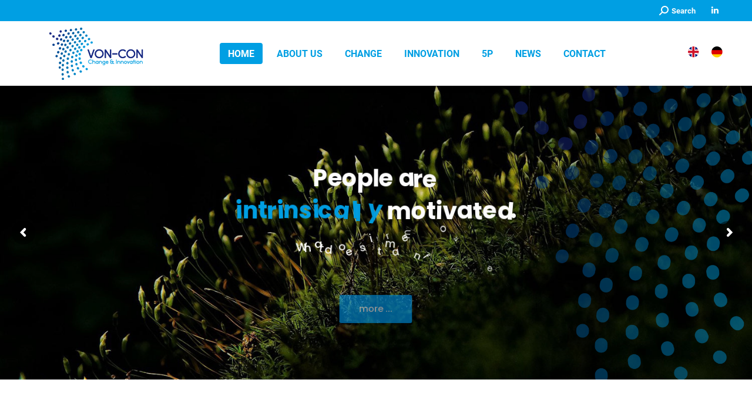

--- FILE ---
content_type: text/html; charset=UTF-8
request_url: https://von-con.com/?lang=en
body_size: 24978
content:
<!DOCTYPE html>
<!--[if !(IE 6) | !(IE 7) | !(IE 8)  ]><!-->
<html lang="en-US" class="no-js">
<!--<![endif]-->
<head>
	<meta charset="UTF-8" />
		<meta name="viewport" content="width=device-width, initial-scale=1, maximum-scale=1, user-scalable=0">
		<meta name="theme-color" content="#009fe3"/>	<link rel="profile" href="https://gmpg.org/xfn/11" />
	<title>von-con</title>
<meta name='robots' content='max-image-preview:large' />
<link rel="alternate" hreflang="de" href="https://von-con.com/" />
<link rel="alternate" hreflang="en" href="https://von-con.com/?lang=en" />
<link rel="alternate" hreflang="x-default" href="https://von-con.com/" />

<link rel="alternate" type="application/rss+xml" title="von-con &raquo; Feed" href="https://von-con.com/feed?lang=en" />
<link rel="alternate" type="application/rss+xml" title="von-con &raquo; Comments Feed" href="https://von-con.com/comments/feed?lang=en" />
<link rel="alternate" title="oEmbed (JSON)" type="application/json+oembed" href="https://von-con.com/wp-json/oembed/1.0/embed?url=https%3A%2F%2Fvon-con.com%2F%3Flang%3Den" />
<link rel="alternate" title="oEmbed (XML)" type="text/xml+oembed" href="https://von-con.com/wp-json/oembed/1.0/embed?url=https%3A%2F%2Fvon-con.com%2F%3Flang%3Den&#038;format=xml" />
<style id='wp-img-auto-sizes-contain-inline-css'>
img:is([sizes=auto i],[sizes^="auto," i]){contain-intrinsic-size:3000px 1500px}
/*# sourceURL=wp-img-auto-sizes-contain-inline-css */
</style>
<style id='wp-emoji-styles-inline-css'>

	img.wp-smiley, img.emoji {
		display: inline !important;
		border: none !important;
		box-shadow: none !important;
		height: 1em !important;
		width: 1em !important;
		margin: 0 0.07em !important;
		vertical-align: -0.1em !important;
		background: none !important;
		padding: 0 !important;
	}
/*# sourceURL=wp-emoji-styles-inline-css */
</style>
<link rel='stylesheet' id='wp-block-library-css' href='https://von-con.com/wp-includes/css/dist/block-library/style.min.css?ver=6.9' media='all' />
<style id='wp-block-paragraph-inline-css'>
.is-small-text{font-size:.875em}.is-regular-text{font-size:1em}.is-large-text{font-size:2.25em}.is-larger-text{font-size:3em}.has-drop-cap:not(:focus):first-letter{float:left;font-size:8.4em;font-style:normal;font-weight:100;line-height:.68;margin:.05em .1em 0 0;text-transform:uppercase}body.rtl .has-drop-cap:not(:focus):first-letter{float:none;margin-left:.1em}p.has-drop-cap.has-background{overflow:hidden}:root :where(p.has-background){padding:1.25em 2.375em}:where(p.has-text-color:not(.has-link-color)) a{color:inherit}p.has-text-align-left[style*="writing-mode:vertical-lr"],p.has-text-align-right[style*="writing-mode:vertical-rl"]{rotate:180deg}
/*# sourceURL=https://von-con.com/wp-includes/blocks/paragraph/style.min.css */
</style>
<style id='global-styles-inline-css'>
:root{--wp--preset--aspect-ratio--square: 1;--wp--preset--aspect-ratio--4-3: 4/3;--wp--preset--aspect-ratio--3-4: 3/4;--wp--preset--aspect-ratio--3-2: 3/2;--wp--preset--aspect-ratio--2-3: 2/3;--wp--preset--aspect-ratio--16-9: 16/9;--wp--preset--aspect-ratio--9-16: 9/16;--wp--preset--color--black: #000000;--wp--preset--color--cyan-bluish-gray: #abb8c3;--wp--preset--color--white: #FFF;--wp--preset--color--pale-pink: #f78da7;--wp--preset--color--vivid-red: #cf2e2e;--wp--preset--color--luminous-vivid-orange: #ff6900;--wp--preset--color--luminous-vivid-amber: #fcb900;--wp--preset--color--light-green-cyan: #7bdcb5;--wp--preset--color--vivid-green-cyan: #00d084;--wp--preset--color--pale-cyan-blue: #8ed1fc;--wp--preset--color--vivid-cyan-blue: #0693e3;--wp--preset--color--vivid-purple: #9b51e0;--wp--preset--color--accent: #009fe3;--wp--preset--color--dark-gray: #111;--wp--preset--color--light-gray: #767676;--wp--preset--gradient--vivid-cyan-blue-to-vivid-purple: linear-gradient(135deg,rgb(6,147,227) 0%,rgb(155,81,224) 100%);--wp--preset--gradient--light-green-cyan-to-vivid-green-cyan: linear-gradient(135deg,rgb(122,220,180) 0%,rgb(0,208,130) 100%);--wp--preset--gradient--luminous-vivid-amber-to-luminous-vivid-orange: linear-gradient(135deg,rgb(252,185,0) 0%,rgb(255,105,0) 100%);--wp--preset--gradient--luminous-vivid-orange-to-vivid-red: linear-gradient(135deg,rgb(255,105,0) 0%,rgb(207,46,46) 100%);--wp--preset--gradient--very-light-gray-to-cyan-bluish-gray: linear-gradient(135deg,rgb(238,238,238) 0%,rgb(169,184,195) 100%);--wp--preset--gradient--cool-to-warm-spectrum: linear-gradient(135deg,rgb(74,234,220) 0%,rgb(151,120,209) 20%,rgb(207,42,186) 40%,rgb(238,44,130) 60%,rgb(251,105,98) 80%,rgb(254,248,76) 100%);--wp--preset--gradient--blush-light-purple: linear-gradient(135deg,rgb(255,206,236) 0%,rgb(152,150,240) 100%);--wp--preset--gradient--blush-bordeaux: linear-gradient(135deg,rgb(254,205,165) 0%,rgb(254,45,45) 50%,rgb(107,0,62) 100%);--wp--preset--gradient--luminous-dusk: linear-gradient(135deg,rgb(255,203,112) 0%,rgb(199,81,192) 50%,rgb(65,88,208) 100%);--wp--preset--gradient--pale-ocean: linear-gradient(135deg,rgb(255,245,203) 0%,rgb(182,227,212) 50%,rgb(51,167,181) 100%);--wp--preset--gradient--electric-grass: linear-gradient(135deg,rgb(202,248,128) 0%,rgb(113,206,126) 100%);--wp--preset--gradient--midnight: linear-gradient(135deg,rgb(2,3,129) 0%,rgb(40,116,252) 100%);--wp--preset--font-size--small: 13px;--wp--preset--font-size--medium: 20px;--wp--preset--font-size--large: 36px;--wp--preset--font-size--x-large: 42px;--wp--preset--spacing--20: 0.44rem;--wp--preset--spacing--30: 0.67rem;--wp--preset--spacing--40: 1rem;--wp--preset--spacing--50: 1.5rem;--wp--preset--spacing--60: 2.25rem;--wp--preset--spacing--70: 3.38rem;--wp--preset--spacing--80: 5.06rem;--wp--preset--shadow--natural: 6px 6px 9px rgba(0, 0, 0, 0.2);--wp--preset--shadow--deep: 12px 12px 50px rgba(0, 0, 0, 0.4);--wp--preset--shadow--sharp: 6px 6px 0px rgba(0, 0, 0, 0.2);--wp--preset--shadow--outlined: 6px 6px 0px -3px rgb(255, 255, 255), 6px 6px rgb(0, 0, 0);--wp--preset--shadow--crisp: 6px 6px 0px rgb(0, 0, 0);}:where(.is-layout-flex){gap: 0.5em;}:where(.is-layout-grid){gap: 0.5em;}body .is-layout-flex{display: flex;}.is-layout-flex{flex-wrap: wrap;align-items: center;}.is-layout-flex > :is(*, div){margin: 0;}body .is-layout-grid{display: grid;}.is-layout-grid > :is(*, div){margin: 0;}:where(.wp-block-columns.is-layout-flex){gap: 2em;}:where(.wp-block-columns.is-layout-grid){gap: 2em;}:where(.wp-block-post-template.is-layout-flex){gap: 1.25em;}:where(.wp-block-post-template.is-layout-grid){gap: 1.25em;}.has-black-color{color: var(--wp--preset--color--black) !important;}.has-cyan-bluish-gray-color{color: var(--wp--preset--color--cyan-bluish-gray) !important;}.has-white-color{color: var(--wp--preset--color--white) !important;}.has-pale-pink-color{color: var(--wp--preset--color--pale-pink) !important;}.has-vivid-red-color{color: var(--wp--preset--color--vivid-red) !important;}.has-luminous-vivid-orange-color{color: var(--wp--preset--color--luminous-vivid-orange) !important;}.has-luminous-vivid-amber-color{color: var(--wp--preset--color--luminous-vivid-amber) !important;}.has-light-green-cyan-color{color: var(--wp--preset--color--light-green-cyan) !important;}.has-vivid-green-cyan-color{color: var(--wp--preset--color--vivid-green-cyan) !important;}.has-pale-cyan-blue-color{color: var(--wp--preset--color--pale-cyan-blue) !important;}.has-vivid-cyan-blue-color{color: var(--wp--preset--color--vivid-cyan-blue) !important;}.has-vivid-purple-color{color: var(--wp--preset--color--vivid-purple) !important;}.has-black-background-color{background-color: var(--wp--preset--color--black) !important;}.has-cyan-bluish-gray-background-color{background-color: var(--wp--preset--color--cyan-bluish-gray) !important;}.has-white-background-color{background-color: var(--wp--preset--color--white) !important;}.has-pale-pink-background-color{background-color: var(--wp--preset--color--pale-pink) !important;}.has-vivid-red-background-color{background-color: var(--wp--preset--color--vivid-red) !important;}.has-luminous-vivid-orange-background-color{background-color: var(--wp--preset--color--luminous-vivid-orange) !important;}.has-luminous-vivid-amber-background-color{background-color: var(--wp--preset--color--luminous-vivid-amber) !important;}.has-light-green-cyan-background-color{background-color: var(--wp--preset--color--light-green-cyan) !important;}.has-vivid-green-cyan-background-color{background-color: var(--wp--preset--color--vivid-green-cyan) !important;}.has-pale-cyan-blue-background-color{background-color: var(--wp--preset--color--pale-cyan-blue) !important;}.has-vivid-cyan-blue-background-color{background-color: var(--wp--preset--color--vivid-cyan-blue) !important;}.has-vivid-purple-background-color{background-color: var(--wp--preset--color--vivid-purple) !important;}.has-black-border-color{border-color: var(--wp--preset--color--black) !important;}.has-cyan-bluish-gray-border-color{border-color: var(--wp--preset--color--cyan-bluish-gray) !important;}.has-white-border-color{border-color: var(--wp--preset--color--white) !important;}.has-pale-pink-border-color{border-color: var(--wp--preset--color--pale-pink) !important;}.has-vivid-red-border-color{border-color: var(--wp--preset--color--vivid-red) !important;}.has-luminous-vivid-orange-border-color{border-color: var(--wp--preset--color--luminous-vivid-orange) !important;}.has-luminous-vivid-amber-border-color{border-color: var(--wp--preset--color--luminous-vivid-amber) !important;}.has-light-green-cyan-border-color{border-color: var(--wp--preset--color--light-green-cyan) !important;}.has-vivid-green-cyan-border-color{border-color: var(--wp--preset--color--vivid-green-cyan) !important;}.has-pale-cyan-blue-border-color{border-color: var(--wp--preset--color--pale-cyan-blue) !important;}.has-vivid-cyan-blue-border-color{border-color: var(--wp--preset--color--vivid-cyan-blue) !important;}.has-vivid-purple-border-color{border-color: var(--wp--preset--color--vivid-purple) !important;}.has-vivid-cyan-blue-to-vivid-purple-gradient-background{background: var(--wp--preset--gradient--vivid-cyan-blue-to-vivid-purple) !important;}.has-light-green-cyan-to-vivid-green-cyan-gradient-background{background: var(--wp--preset--gradient--light-green-cyan-to-vivid-green-cyan) !important;}.has-luminous-vivid-amber-to-luminous-vivid-orange-gradient-background{background: var(--wp--preset--gradient--luminous-vivid-amber-to-luminous-vivid-orange) !important;}.has-luminous-vivid-orange-to-vivid-red-gradient-background{background: var(--wp--preset--gradient--luminous-vivid-orange-to-vivid-red) !important;}.has-very-light-gray-to-cyan-bluish-gray-gradient-background{background: var(--wp--preset--gradient--very-light-gray-to-cyan-bluish-gray) !important;}.has-cool-to-warm-spectrum-gradient-background{background: var(--wp--preset--gradient--cool-to-warm-spectrum) !important;}.has-blush-light-purple-gradient-background{background: var(--wp--preset--gradient--blush-light-purple) !important;}.has-blush-bordeaux-gradient-background{background: var(--wp--preset--gradient--blush-bordeaux) !important;}.has-luminous-dusk-gradient-background{background: var(--wp--preset--gradient--luminous-dusk) !important;}.has-pale-ocean-gradient-background{background: var(--wp--preset--gradient--pale-ocean) !important;}.has-electric-grass-gradient-background{background: var(--wp--preset--gradient--electric-grass) !important;}.has-midnight-gradient-background{background: var(--wp--preset--gradient--midnight) !important;}.has-small-font-size{font-size: var(--wp--preset--font-size--small) !important;}.has-medium-font-size{font-size: var(--wp--preset--font-size--medium) !important;}.has-large-font-size{font-size: var(--wp--preset--font-size--large) !important;}.has-x-large-font-size{font-size: var(--wp--preset--font-size--x-large) !important;}
/*# sourceURL=global-styles-inline-css */
</style>

<style id='classic-theme-styles-inline-css'>
/*! This file is auto-generated */
.wp-block-button__link{color:#fff;background-color:#32373c;border-radius:9999px;box-shadow:none;text-decoration:none;padding:calc(.667em + 2px) calc(1.333em + 2px);font-size:1.125em}.wp-block-file__button{background:#32373c;color:#fff;text-decoration:none}
/*# sourceURL=/wp-includes/css/classic-themes.min.css */
</style>
<link rel='stylesheet' id='the7-font-css' href='https://von-con.com/wp-content/themes/dt-the7/fonts/icomoon-the7-font/icomoon-the7-font.min.css?ver=12.0.1' media='all' />
<link rel='stylesheet' id='the7-awesome-fonts-css' href='https://von-con.com/wp-content/themes/dt-the7/fonts/FontAwesome/css/all.min.css?ver=12.0.1' media='all' />
<link rel='stylesheet' id='js_composer_front-css' href='https://von-con.com/wp-content/plugins/js_composer/assets/css/js_composer.min.css?ver=8.4.1' media='all' />
<link rel='stylesheet' id='dt-web-fonts-css' href='//von-con.com/wp-content/uploads/omgf/dt-web-fonts/dt-web-fonts.css?ver=1695126209' media='all' />
<link rel='stylesheet' id='dt-main-css' href='https://von-con.com/wp-content/themes/dt-the7/css/main.min.css?ver=12.0.1' media='all' />
<style id='dt-main-inline-css'>
body #load {
  display: block;
  height: 100%;
  overflow: hidden;
  position: fixed;
  width: 100%;
  z-index: 9901;
  opacity: 1;
  visibility: visible;
  transition: all .35s ease-out;
}
.load-wrap {
  width: 100%;
  height: 100%;
  background-position: center center;
  background-repeat: no-repeat;
  text-align: center;
  display: -ms-flexbox;
  display: -ms-flex;
  display: flex;
  -ms-align-items: center;
  -ms-flex-align: center;
  align-items: center;
  -ms-flex-flow: column wrap;
  flex-flow: column wrap;
  -ms-flex-pack: center;
  -ms-justify-content: center;
  justify-content: center;
}
.load-wrap > svg {
  position: absolute;
  top: 50%;
  left: 50%;
  transform: translate(-50%,-50%);
}
#load {
  background: var(--the7-elementor-beautiful-loading-bg,#ffffff);
  --the7-beautiful-spinner-color2: var(--the7-beautiful-spinner-color,rgba(59,140,237,0.5));
}

/*# sourceURL=dt-main-inline-css */
</style>
<link rel='stylesheet' id='the7-custom-scrollbar-css' href='https://von-con.com/wp-content/themes/dt-the7/lib/custom-scrollbar/custom-scrollbar.min.css?ver=12.0.1' media='all' />
<link rel='stylesheet' id='the7-wpbakery-css' href='https://von-con.com/wp-content/themes/dt-the7/css/wpbakery.min.css?ver=12.0.1' media='all' />
<link rel='stylesheet' id='the7-core-css' href='https://von-con.com/wp-content/plugins/dt-the7-core/assets/css/post-type.min.css?ver=2.7.10' media='all' />
<link rel='stylesheet' id='the7-css-vars-css' href='https://von-con.com/wp-content/uploads/the7-css/css-vars.css?ver=e5c93945d513' media='all' />
<link rel='stylesheet' id='dt-custom-css' href='https://von-con.com/wp-content/uploads/the7-css/custom.css?ver=e5c93945d513' media='all' />
<link rel='stylesheet' id='dt-media-css' href='https://von-con.com/wp-content/uploads/the7-css/media.css?ver=e5c93945d513' media='all' />
<link rel='stylesheet' id='the7-mega-menu-css' href='https://von-con.com/wp-content/uploads/the7-css/mega-menu.css?ver=e5c93945d513' media='all' />
<link rel='stylesheet' id='the7-elements-albums-portfolio-css' href='https://von-con.com/wp-content/uploads/the7-css/the7-elements-albums-portfolio.css?ver=e5c93945d513' media='all' />
<link rel='stylesheet' id='the7-elements-css' href='https://von-con.com/wp-content/uploads/the7-css/post-type-dynamic.css?ver=e5c93945d513' media='all' />
<link rel='stylesheet' id='style-css' href='https://von-con.com/wp-content/themes/dt-the7/style.css?ver=12.0.1' media='all' />
<link rel='stylesheet' id='ultimate-vc-addons-style-css' href='https://von-con.com/wp-content/plugins/Ultimate_VC_Addons/assets/min-css/style.min.css?ver=3.20.3' media='all' />
<link rel='stylesheet' id='ultimate-vc-addons-headings-style-css' href='https://von-con.com/wp-content/plugins/Ultimate_VC_Addons/assets/min-css/headings.min.css?ver=3.20.3' media='all' />
<script src="https://von-con.com/wp-includes/js/jquery/jquery.min.js?ver=3.7.1" id="jquery-core-js"></script>
<script src="https://von-con.com/wp-includes/js/jquery/jquery-migrate.min.js?ver=3.4.1" id="jquery-migrate-js"></script>
<script id="wpml-cookie-js-extra">
var wpml_cookies = {"wp-wpml_current_language":{"value":"en","expires":1,"path":"/"}};
var wpml_cookies = {"wp-wpml_current_language":{"value":"en","expires":1,"path":"/"}};
//# sourceURL=wpml-cookie-js-extra
</script>
<script src="https://von-con.com/wp-content/plugins/sitepress-multilingual-cms/res/js/cookies/language-cookie.js?ver=474000" id="wpml-cookie-js" defer data-wp-strategy="defer"></script>
<script id="wpml-browser-redirect-js-extra">
var wpml_browser_redirect_params = {"pageLanguage":"en","languageUrls":{"de_de":"https://von-con.com/","de":"https://von-con.com/","en_us":"https://von-con.com/?lang=en","en":"https://von-con.com/?lang=en","us":"https://von-con.com/?lang=en"},"cookie":{"name":"_icl_visitor_lang_js","domain":"von-con.com","path":"/","expiration":24}};
//# sourceURL=wpml-browser-redirect-js-extra
</script>
<script src="https://von-con.com/wp-content/plugins/sitepress-multilingual-cms/dist/js/browser-redirect/app.js?ver=474000" id="wpml-browser-redirect-js"></script>
<script id="dt-above-fold-js-extra">
var dtLocal = {"themeUrl":"https://von-con.com/wp-content/themes/dt-the7","passText":"To view this protected post, enter the password below:","moreButtonText":{"loading":"Loading...","loadMore":"Load more"},"postID":"807","ajaxurl":"https://von-con.com/wp-admin/admin-ajax.php","REST":{"baseUrl":"https://von-con.com/wp-json/the7/v1","endpoints":{"sendMail":"/send-mail"}},"contactMessages":{"required":"One or more fields have an error. Please check and try again.","terms":"Please accept the privacy policy.","fillTheCaptchaError":"Please, fill the captcha."},"captchaSiteKey":"","ajaxNonce":"57d72dddba","pageData":{"type":"page","template":"page","layout":null},"themeSettings":{"smoothScroll":"off","lazyLoading":false,"desktopHeader":{"height":110},"ToggleCaptionEnabled":"disabled","ToggleCaption":"Navigation","floatingHeader":{"showAfter":150,"showMenu":true,"height":60,"logo":{"showLogo":true,"html":"\u003Cimg class=\" preload-me\" src=\"https://von-con.com/wp-content/uploads/2023/09/w-l-norm_v5.png\" srcset=\"https://von-con.com/wp-content/uploads/2023/09/w-l-norm_v5.png 218w, https://von-con.com/wp-content/uploads/2023/09/w-l-hd_v1.png 291w\" width=\"218\" height=\"91\"   sizes=\"218px\" alt=\"von-con\" /\u003E","url":"https://von-con.com/?lang=en"}},"topLine":{"floatingTopLine":{"logo":{"showLogo":false,"html":""}}},"mobileHeader":{"firstSwitchPoint":1100,"secondSwitchPoint":778,"firstSwitchPointHeight":60,"secondSwitchPointHeight":60,"mobileToggleCaptionEnabled":"disabled","mobileToggleCaption":"Menu"},"stickyMobileHeaderFirstSwitch":{"logo":{"html":""}},"stickyMobileHeaderSecondSwitch":{"logo":{"html":""}},"sidebar":{"switchPoint":992},"boxedWidth":"1340px"},"VCMobileScreenWidth":"778"};
var dtShare = {"shareButtonText":{"facebook":"Share on Facebook","twitter":"Share on X","pinterest":"Pin it","linkedin":"Share on Linkedin","whatsapp":"Share on Whatsapp"},"overlayOpacity":"85"};
//# sourceURL=dt-above-fold-js-extra
</script>
<script src="https://von-con.com/wp-content/themes/dt-the7/js/above-the-fold.min.js?ver=12.0.1" id="dt-above-fold-js"></script>
<script src="https://von-con.com/wp-content/plugins/Ultimate_VC_Addons/assets/min-js/ultimate-params.min.js?ver=3.20.3" id="ultimate-vc-addons-params-js"></script>
<script src="https://von-con.com/wp-content/plugins/Ultimate_VC_Addons/assets/min-js/headings.min.js?ver=3.20.3" id="ultimate-vc-addons-headings-script-js"></script>
<script></script><link rel="https://api.w.org/" href="https://von-con.com/wp-json/" /><link rel="alternate" title="JSON" type="application/json" href="https://von-con.com/wp-json/wp/v2/pages/807" /><link rel="EditURI" type="application/rsd+xml" title="RSD" href="https://von-con.com/xmlrpc.php?rsd" />
<meta name="generator" content="WordPress 6.9" />
<link rel="canonical" href="https://von-con.com/?lang=en" />
<link rel='shortlink' href='https://von-con.com/?lang=en' />
<meta name="generator" content="WPML ver:4.7.4 stt:1,3;" />
<meta property="og:site_name" content="von-con" />
<meta property="og:title" content="Home" />
<meta property="og:url" content="https://von-con.com/?lang=en" />
<meta property="og:type" content="website" />
<meta name="generator" content="Powered by WPBakery Page Builder - drag and drop page builder for WordPress."/>
<meta name="generator" content="Powered by Slider Revolution 6.7.34 - responsive, Mobile-Friendly Slider Plugin for WordPress with comfortable drag and drop interface." />
<script type="text/javascript" id="the7-loader-script">
document.addEventListener("DOMContentLoaded", function(event) {
	var load = document.getElementById("load");
	if(!load.classList.contains('loader-removed')){
		var removeLoading = setTimeout(function() {
			load.className += " loader-removed";
		}, 300);
	}
});
</script>
		<link rel="icon" href="https://von-con.com/wp-content/uploads/2023/09/favicon-16x16-1.png" type="image/png" sizes="16x16"/><link rel="icon" href="https://von-con.com/wp-content/uploads/2023/09/favicon-32x32-1.png" type="image/png" sizes="32x32"/><script>function setREVStartSize(e){
			//window.requestAnimationFrame(function() {
				window.RSIW = window.RSIW===undefined ? window.innerWidth : window.RSIW;
				window.RSIH = window.RSIH===undefined ? window.innerHeight : window.RSIH;
				try {
					var pw = document.getElementById(e.c).parentNode.offsetWidth,
						newh;
					pw = pw===0 || isNaN(pw) || (e.l=="fullwidth" || e.layout=="fullwidth") ? window.RSIW : pw;
					e.tabw = e.tabw===undefined ? 0 : parseInt(e.tabw);
					e.thumbw = e.thumbw===undefined ? 0 : parseInt(e.thumbw);
					e.tabh = e.tabh===undefined ? 0 : parseInt(e.tabh);
					e.thumbh = e.thumbh===undefined ? 0 : parseInt(e.thumbh);
					e.tabhide = e.tabhide===undefined ? 0 : parseInt(e.tabhide);
					e.thumbhide = e.thumbhide===undefined ? 0 : parseInt(e.thumbhide);
					e.mh = e.mh===undefined || e.mh=="" || e.mh==="auto" ? 0 : parseInt(e.mh,0);
					if(e.layout==="fullscreen" || e.l==="fullscreen")
						newh = Math.max(e.mh,window.RSIH);
					else{
						e.gw = Array.isArray(e.gw) ? e.gw : [e.gw];
						for (var i in e.rl) if (e.gw[i]===undefined || e.gw[i]===0) e.gw[i] = e.gw[i-1];
						e.gh = e.el===undefined || e.el==="" || (Array.isArray(e.el) && e.el.length==0)? e.gh : e.el;
						e.gh = Array.isArray(e.gh) ? e.gh : [e.gh];
						for (var i in e.rl) if (e.gh[i]===undefined || e.gh[i]===0) e.gh[i] = e.gh[i-1];
											
						var nl = new Array(e.rl.length),
							ix = 0,
							sl;
						e.tabw = e.tabhide>=pw ? 0 : e.tabw;
						e.thumbw = e.thumbhide>=pw ? 0 : e.thumbw;
						e.tabh = e.tabhide>=pw ? 0 : e.tabh;
						e.thumbh = e.thumbhide>=pw ? 0 : e.thumbh;
						for (var i in e.rl) nl[i] = e.rl[i]<window.RSIW ? 0 : e.rl[i];
						sl = nl[0];
						for (var i in nl) if (sl>nl[i] && nl[i]>0) { sl = nl[i]; ix=i;}
						var m = pw>(e.gw[ix]+e.tabw+e.thumbw) ? 1 : (pw-(e.tabw+e.thumbw)) / (e.gw[ix]);
						newh =  (e.gh[ix] * m) + (e.tabh + e.thumbh);
					}
					var el = document.getElementById(e.c);
					if (el!==null && el) el.style.height = newh+"px";
					el = document.getElementById(e.c+"_wrapper");
					if (el!==null && el) {
						el.style.height = newh+"px";
						el.style.display = "block";
					}
				} catch(e){
					console.log("Failure at Presize of Slider:" + e)
				}
			//});
		  };</script>
		<style id="wp-custom-css">
			.links_small {
    font-size: 13px;
}		</style>
		<style type="text/css" data-type="vc_shortcodes-custom-css">.vc_custom_1550594202637{padding-top: 70px !important;}.vc_custom_1549899735877{padding-bottom: 30px !important;}.vc_custom_1549643930221{padding-bottom: 70px !important;}.vc_custom_1549644442557{padding-bottom: 40px !important;}.vc_custom_1549644447938{padding-bottom: 50px !important;}.vc_custom_1696577168009{margin-right: 10px !important;margin-bottom: 10px !important;}.vc_custom_1550505753589{padding-top: 70px !important;padding-bottom: 80px !important;}.vc_custom_1550511354939{margin-bottom: 20px !important;border-left-width: 3px !important;padding-left: 40px !important;border-left-color: rgba(255,255,255,0.3) !important;border-left-style: dashed !important;}.vc_custom_1550511674362{padding-left: 40px !important;}.vc_custom_1550511660681{padding-right: 40px !important;}.vc_custom_1550511515212{margin-bottom: 20px !important;border-left-width: 3px !important;padding-left: 40px !important;border-left-color: rgba(255,255,255,0.3) !important;border-left-style: dashed !important;}.vc_custom_1550511549280{margin-bottom: 20px !important;border-left-width: 3px !important;padding-left: 40px !important;border-left-color: rgba(255,255,255,0.3) !important;border-left-style: dashed !important;}.vc_custom_1550511681130{padding-left: 40px !important;}.vc_custom_1549899756388{padding-top: 70px !important;padding-bottom: 80px !important;}</style><noscript><style> .wpb_animate_when_almost_visible { opacity: 1; }</style></noscript><style id='the7-custom-inline-css' type='text/css'>
links_small {
    font-size: 10px;
}
</style>
<link rel='stylesheet' id='ultimate-vc-addons-background-style-css' href='https://von-con.com/wp-content/plugins/Ultimate_VC_Addons/assets/min-css/background-style.min.css?ver=3.20.3' media='all' />
<link rel='stylesheet' id='rs-plugin-settings-css' href='//von-con.com/wp-content/plugins/revslider/sr6/assets/css/rs6.css?ver=6.7.34' media='all' />
<style id='rs-plugin-settings-inline-css'>
		#rev_slider_2_1_wrapper .hesperiden.tparrows{cursor:pointer;background:rgba(0,0,0,0.5);width:40px;height:40px;position:absolute;display:block;z-index:1000;  border-radius:50%}#rev_slider_2_1_wrapper .hesperiden.tparrows.rs-touchhover{background:#000000}#rev_slider_2_1_wrapper .hesperiden.tparrows:before{font-family:'revicons';font-size:20px;color:#ffffff;display:block;line-height:40px;text-align:center}#rev_slider_2_1_wrapper .hesperiden.tparrows.tp-leftarrow:before{content:'\e82c';  margin-left:-3px}#rev_slider_2_1_wrapper .hesperiden.tparrows.tp-rightarrow:before{content:'\e82d';  margin-right:-3px}
/*# sourceURL=rs-plugin-settings-inline-css */
</style>
</head>
<body id="the7-body" class="home wp-singular page-template-default page page-id-807 wp-embed-responsive wp-theme-dt-the7 the7-core-ver-2.7.10 slideshow-on dt-responsive-on right-mobile-menu-close-icon ouside-menu-close-icon mobile-hamburger-close-bg-enable mobile-hamburger-close-bg-hover-enable  fade-medium-mobile-menu-close-icon fade-medium-menu-close-icon srcset-enabled btn-flat custom-btn-color custom-btn-hover-color phantom-slide phantom-shadow-decoration phantom-main-logo-on sticky-mobile-header top-header first-switch-logo-left first-switch-menu-right second-switch-logo-left second-switch-menu-right right-mobile-menu layzr-loading-on popup-message-style the7-ver-12.0.1 dt-fa-compatibility wpb-js-composer js-comp-ver-8.4.1 vc_responsive">
<!-- The7 12.0.1 -->
<div id="load" class="ring-loader">
	<div class="load-wrap">
<style type="text/css">
    .the7-spinner {
        width: 72px;
        height: 72px;
        position: relative;
    }
    .the7-spinner > div {
        border-radius: 50%;
        width: 9px;
        left: 0;
        box-sizing: border-box;
        display: block;
        position: absolute;
        border: 9px solid #fff;
        width: 72px;
        height: 72px;
    }
    .the7-spinner-ring-bg{
        opacity: 0.25;
    }
    div.the7-spinner-ring {
        animation: spinner-animation 0.8s cubic-bezier(1, 1, 1, 1) infinite;
        border-color:var(--the7-beautiful-spinner-color2) transparent transparent transparent;
    }

    @keyframes spinner-animation{
        from{
            transform: rotate(0deg);
        }
        to {
            transform: rotate(360deg);
        }
    }
</style>

<div class="the7-spinner">
    <div class="the7-spinner-ring-bg"></div>
    <div class="the7-spinner-ring"></div>
</div></div>
</div>
<div id="page" >
	<a class="skip-link screen-reader-text" href="#content">Skip to content</a>

<div class="masthead inline-header center widgets shadow-decoration shadow-mobile-header-decoration small-mobile-menu-icon dt-parent-menu-clickable show-sub-menu-on-hover show-device-logo show-mobile-logo"  role="banner">

	<div class="top-bar top-bar-line-hide">
	<div class="top-bar-bg" ></div>
	<div class="mini-widgets left-widgets"></div><div class="right-widgets mini-widgets"><div class="mini-search show-on-desktop near-logo-first-switch in-top-bar popup-search custom-icon"><form class="searchform mini-widget-searchform" role="search" method="get" action="https://von-con.com/?lang=en">

	<div class="screen-reader-text">Search:</div>

	
		<a href="" class="submit"><i class=" mw-icon the7-mw-icon-search-bold"></i><span>Search</span></a>
		<div class="popup-search-wrap">
			<input type="text" aria-label="Search" class="field searchform-s" name="s" value="" placeholder="Type and hit enter …" title="Search form"/>
			<a href="" class="search-icon"><i class="the7-mw-icon-search-bold"></i></a>
		</div>

	<input type="hidden" name="lang" value="en"/>		<input type="submit" class="assistive-text searchsubmit" value="Go!"/>
</form>
</div><div class="soc-ico show-on-desktop in-top-bar-right in-top-bar custom-bg disabled-border border-off hover-custom-bg hover-disabled-border  hover-border-off"><a title="Linkedin page opens in new window" href="https://www.linkedin.com/in/lukas-von-hippel-4a3a212/" target="_blank" class="linkedin"><span class="soc-font-icon"></span><span class="screen-reader-text">Linkedin page opens in new window</span></a></div></div></div>

	<header class="header-bar">

		<div class="branding">
	<div id="site-title" class="assistive-text">von-con</div>
	<div id="site-description" class="assistive-text"></div>
	<a class="same-logo" href="https://von-con.com/?lang=en"><img class=" preload-me" src="https://von-con.com/wp-content/uploads/2023/09/w-l-norm_v5.png" srcset="https://von-con.com/wp-content/uploads/2023/09/w-l-norm_v5.png 218w, https://von-con.com/wp-content/uploads/2023/09/w-l-hd_v1.png 291w" width="218" height="91"   sizes="218px" alt="von-con" /></a></div>

		<ul id="primary-menu" class="main-nav bg-outline-decoration hover-outline-decoration active-bg-decoration"><li class="menu-item menu-item-type-post_type menu-item-object-page menu-item-home current-menu-item page_item page-item-807 current_page_item menu-item-825 act first depth-0"><a href='https://von-con.com/?lang=en' data-level='1'><span class="menu-item-text"><span class="menu-text">Home</span></span></a></li> <li class="menu-item menu-item-type-post_type menu-item-object-page menu-item-806 depth-0"><a href='https://von-con.com/about-us-3?lang=en' data-level='1'><span class="menu-item-text"><span class="menu-text">About us</span></span></a></li> <li class="menu-item menu-item-type-post_type menu-item-object-page menu-item-856 depth-0"><a href='https://von-con.com/change?lang=en' data-level='1'><span class="menu-item-text"><span class="menu-text">Change</span></span></a></li> <li class="menu-item menu-item-type-post_type menu-item-object-page menu-item-873 depth-0"><a href='https://von-con.com/innovation?lang=en' data-level='1'><span class="menu-item-text"><span class="menu-text">Innovation</span></span></a></li> <li class="menu-item menu-item-type-post_type menu-item-object-page menu-item-879 depth-0"><a href='https://von-con.com/5p?lang=en' data-level='1'><span class="menu-item-text"><span class="menu-text">5P</span></span></a></li> <li class="menu-item menu-item-type-post_type menu-item-object-page menu-item-833 depth-0"><a href='https://von-con.com/news?lang=en' data-level='1'><span class="menu-item-text"><span class="menu-text">News</span></span></a></li> <li class="menu-item menu-item-type-post_type menu-item-object-page menu-item-has-children menu-item-979 last has-children depth-0"><a href='https://von-con.com/legal-notice-3?lang=en' data-level='1'><span class="menu-item-text"><span class="menu-text">Contact</span></span></a><ul class="sub-nav level-arrows-on"><li class="menu-item menu-item-type-post_type menu-item-object-page menu-item-880 first depth-1"><a href='https://von-con.com/legal-notice-2?lang=en' data-level='2'><span class="menu-item-text"><span class="menu-text">Legal Notice</span></span></a></li> <li class="menu-item menu-item-type-post_type menu-item-object-page menu-item-890 depth-1"><a href='https://von-con.com/privacy-policy?lang=en' data-level='2'><span class="menu-item-text"><span class="menu-text">Privacy Policy</span></span></a></li> </ul></li> </ul>
		<div class="mini-widgets"><div class="text-area show-on-desktop near-logo-first-switch in-top-bar"><p><a href="https://von-con.com?lang=en"><img src="https://von-con.com/wp-content/uploads/2023/09/flagge_uk-transp.png"></a></p>
</div><div class="text-area show-on-desktop near-logo-first-switch in-menu-second-switch"><p><a href="https://von-con.com"><img src="https://von-con.com/wp-content/uploads/2023/09/flagge_german-transp.png"></a></p>
</div></div>
	</header>

</div>
<div role="navigation" aria-label="Main Menu" class="dt-mobile-header mobile-menu-show-divider">
	<div class="dt-close-mobile-menu-icon" aria-label="Close" role="button" tabindex="0"><div class="close-line-wrap"><span class="close-line"></span><span class="close-line"></span><span class="close-line"></span></div></div>	<ul id="mobile-menu" class="mobile-main-nav">
		<li class="menu-item menu-item-type-post_type menu-item-object-page menu-item-home current-menu-item page_item page-item-807 current_page_item menu-item-825 act first depth-0"><a href='https://von-con.com/?lang=en' data-level='1'><span class="menu-item-text"><span class="menu-text">Home</span></span></a></li> <li class="menu-item menu-item-type-post_type menu-item-object-page menu-item-806 depth-0"><a href='https://von-con.com/about-us-3?lang=en' data-level='1'><span class="menu-item-text"><span class="menu-text">About us</span></span></a></li> <li class="menu-item menu-item-type-post_type menu-item-object-page menu-item-856 depth-0"><a href='https://von-con.com/change?lang=en' data-level='1'><span class="menu-item-text"><span class="menu-text">Change</span></span></a></li> <li class="menu-item menu-item-type-post_type menu-item-object-page menu-item-873 depth-0"><a href='https://von-con.com/innovation?lang=en' data-level='1'><span class="menu-item-text"><span class="menu-text">Innovation</span></span></a></li> <li class="menu-item menu-item-type-post_type menu-item-object-page menu-item-879 depth-0"><a href='https://von-con.com/5p?lang=en' data-level='1'><span class="menu-item-text"><span class="menu-text">5P</span></span></a></li> <li class="menu-item menu-item-type-post_type menu-item-object-page menu-item-833 depth-0"><a href='https://von-con.com/news?lang=en' data-level='1'><span class="menu-item-text"><span class="menu-text">News</span></span></a></li> <li class="menu-item menu-item-type-post_type menu-item-object-page menu-item-has-children menu-item-979 last has-children depth-0"><a href='https://von-con.com/legal-notice-3?lang=en' data-level='1'><span class="menu-item-text"><span class="menu-text">Contact</span></span></a><ul class="sub-nav level-arrows-on"><li class="menu-item menu-item-type-post_type menu-item-object-page menu-item-880 first depth-1"><a href='https://von-con.com/legal-notice-2?lang=en' data-level='2'><span class="menu-item-text"><span class="menu-text">Legal Notice</span></span></a></li> <li class="menu-item menu-item-type-post_type menu-item-object-page menu-item-890 depth-1"><a href='https://von-con.com/privacy-policy?lang=en' data-level='2'><span class="menu-item-text"><span class="menu-text">Privacy Policy</span></span></a></li> </ul></li> 	</ul>
	<div class='mobile-mini-widgets-in-menu'></div>
</div>

<div id="main-slideshow">
			<!-- START the7weedslideshow 1 REVOLUTION SLIDER 6.7.34 --><p class="rs-p-wp-fix"></p>
			<rs-module-wrap id="rev_slider_2_1_wrapper" data-source="gallery" style="visibility:hidden;background:transparent;padding:0;margin:0px auto;margin-top:0;margin-bottom:0;">
				<rs-module id="rev_slider_2_1" style="" data-version="6.7.34">
					<rs-slides style="overflow: hidden; position: absolute;">
						<rs-slide style="position: absolute;" data-key="rs-7" data-title="Slide" data-thumb="//von-con.com/wp-content/uploads/2023/09/intrensisch-100x50.jpg" data-anim="ms:600;" data-in="o:0;" data-out="a:false;">
							<img src="//von-con.com/wp-content/plugins/revslider/sr6/assets/assets/dummy.png" alt="" title="intrensisch" width="1500" height="1000" class="rev-slidebg tp-rs-img rs-lazyload" data-lazyload="//von-con.com/wp-content/uploads/2023/09/intrensisch.jpg" data-no-retina>
<!--
							--><rs-layer
								id="slider-2-slide-7-layer-0" 
								data-type="text"
								data-color="#009fe3"
								data-rsp_ch="on"
								data-xy="x:c;xo:-118px;y:m;yo:-38px;"
								data-text="s:40;l:50;fw:700;a:center;"
								data-frame_0="o:1;"
								data-frame_0_chars="d:2;x:ran(-250|250);y:ran(-150|150);sX:ran(0|1);sY:ran(0|1);o:0;rX:ran(-90|90);rY:ran(-90|90);rZ:ran(-360|360);"
								data-frame_1="st:400;sp:1700;sR:400;"
								data-frame_1_chars="d:2;"
								data-frame_999="o:0;st:w;sR:6740;"
								style="z-index:9;font-family:'Poppins';"
							>intrinsically  
							</rs-layer><!--

							--><rs-layer
								id="slider-2-slide-7-layer-1" 
								class="tp-shape tp-shapewrapper"
								data-type="shape"
								data-rsp_ch="on"
								data-xy="x:c;xo:4px;y:m;yo:-2px;"
								data-text="fw:100;a:inherit;"
								data-dim="w:100%;h:100%;"
								data-basealign="slide"
								data-frame_0="o:1;"
								data-frame_1="e:none;sp:10;sR:10;"
								data-frame_999="o:0;e:nothing;st:w;sp:10;sR:8980;"
								style="z-index:6;background-color:rgba(0,0,0,0.2);"
							> 
							</rs-layer><!--

							--><rs-layer
								id="slider-2-slide-7-layer-2" 
								data-type="text"
								data-rsp_ch="on"
								data-xy="x:c;xo:132px;y:m;yo:-37px;"
								data-text="s:40;l:50;fw:700;a:center;"
								data-frame_0="o:1;"
								data-frame_0_chars="d:2;x:ran(-250|250);y:ran(-150|150);sX:ran(0|1);sY:ran(0|1);o:0;rX:ran(-90|90);rY:ran(-90|90);rZ:ran(-360|360);"
								data-frame_1="st:400;sp:1700;sR:400;"
								data-frame_1_chars="d:2;"
								data-frame_999="o:0;st:w;sR:6740;"
								style="z-index:8;font-family:'Poppins';"
							>motivated. 
							</rs-layer><!--

							--><rs-layer
								id="slider-2-slide-7-layer-3" 
								data-type="text"
								data-rsp_ch="on"
								data-xy="x:c;y:m;yo:-93px;"
								data-text="s:40;l:50;fw:700;a:center;"
								data-frame_0="o:1;"
								data-frame_0_chars="d:2;x:ran(-250|250);y:ran(-150|150);sX:ran(0|1);sY:ran(0|1);o:0;rX:ran(-90|90);rY:ran(-90|90);rZ:ran(-360|360);"
								data-frame_1="st:400;sp:1700;sR:400;"
								data-frame_1_chars="d:2;"
								data-frame_999="o:0;st:w;sR:6740;"
								style="z-index:7;font-family:'Poppins';"
							>People are<br/> 
							</rs-layer><!--

							--><rs-layer
								id="slider-2-slide-7-layer-4" 
								data-type="text"
								data-rsp_ch="on"
								data-xy="x:c;y:m;yo:23px;"
								data-text="l:40;fw:500;a:center;"
								data-frame_0="o:1;"
								data-frame_0_chars="d:2;x:ran(-250|250);y:ran(-150|150);sX:ran(0|1);sY:ran(0|1);o:0;rX:ran(-90|90);rY:ran(-90|90);rZ:ran(-360|360);"
								data-frame_1="st:600;sp:1700;sR:600;"
								data-frame_1_chars="d:2;"
								data-frame_999="o:0;st:w;sR:6180;"
								style="z-index:10;font-family:'Poppins';"
							>What does it mean for me? 
							</rs-layer><!--

							--><rs-layer
								id="slider-2-slide-7-layer-6" 
								class="rev-btn"
								data-type="button"
								data-color="rgba(255,255,255,1)"
								data-rsp_ch="on"
								data-xy="x:c;y:m;yo:130px;"
								data-text="s:16;l:20;fw:500;a:inherit;"
								data-padding="t:15;r:35;b:15;l:35;"
								data-border="bor:3px,3px,3px,3px;"
								data-frame_0="sX:0.9;sY:0.9;"
								data-frame_1="e:power2.out;st:1500;sp:1600;sR:1500;"
								data-frame_999="st:w;sR:5900;auto:true;"
								data-frame_hover="c:#009ef3;bgc:#fff;boc:#000;bor:3px,3px,3px,3px;bos:solid;oX:50;oY:50;sp:0;"
								style="z-index:12;background-color:#009ef3;font-family:'Poppins';cursor:pointer;outline:none;box-shadow:none;box-sizing:border-box;-moz-box-sizing:border-box;-webkit-box-sizing:border-box;"
							>more ...  
							</rs-layer><!--

							--><rs-layer
								id="slider-2-slide-7-layer-13" 
								data-type="image"
								data-rsp_ch="on"
								data-xy="xo:371px,333px,333px,333px;yo:-39px,-35px,-35px,-35px;"
								data-text="w:normal;s:20,18,18,18;l:0,22,22,22;"
								data-dim="w:900px,810px,810px,810px;h:600px,540px,540px,540px;"
								data-frame_999="o:0;st:w;"
								style="z-index:11;"
							><img src="//von-con.com/wp-content/plugins/revslider/sr6/assets/assets/dummy.png" alt="" class="tp-rs-img rs-lazyload" width="1500" height="1000" data-lazyload="//von-con.com/wp-content/uploads/2023/09/layer2.png" data-no-retina> 
							</rs-layer><!--
-->					</rs-slide>
						<rs-slide style="position: absolute;" data-key="rs-8" data-title="Slide" data-thumb="//von-con.com/wp-content/uploads/2023/09/breakfast-eats-culture-100x50.jpg" data-anim="ms:600;" data-in="o:0;" data-out="a:false;">
							<img src="//von-con.com/wp-content/plugins/revslider/sr6/assets/assets/dummy.png" alt="" title="breakfast-eats-culture" width="1500" height="1000" class="rev-slidebg tp-rs-img rs-lazyload" data-lazyload="//von-con.com/wp-content/uploads/2023/09/breakfast-eats-culture.jpg" data-no-retina>
<!--
							--><rs-layer
								id="slider-2-slide-8-layer-0" 
								data-type="text"
								data-color="#009fe3"
								data-rsp_ch="on"
								data-xy="x:c;xo:102px;y:m;yo:-38px;"
								data-text="s:40;l:50;fw:700;a:center;"
								data-frame_0="o:1;"
								data-frame_0_chars="d:2;x:ran(-250|250);y:ran(-150|150);sX:ran(0|1);sY:ran(0|1);o:0;rX:ran(-90|90);rY:ran(-90|90);rZ:ran(-360|360);"
								data-frame_1="st:400;sp:1700;sR:400;"
								data-frame_1_chars="d:2;"
								data-frame_999="o:0;st:w;sR:6740;"
								style="z-index:9;font-family:'Poppins';"
							>breakfast 
							</rs-layer><!--

							--><rs-layer
								id="slider-2-slide-8-layer-1" 
								class="tp-shape tp-shapewrapper"
								data-type="shape"
								data-rsp_ch="on"
								data-xy="x:c;xo:4px;y:m;yo:-2px;"
								data-text="fw:100;a:inherit;"
								data-dim="w:100%;h:100%;"
								data-basealign="slide"
								data-frame_0="o:1;"
								data-frame_1="e:none;sp:10;sR:10;"
								data-frame_999="o:0;e:nothing;st:w;sp:10;sR:8980;"
								style="z-index:6;background-color:rgba(0,0,0,0.2);"
							> 
							</rs-layer><!--

							--><rs-layer
								id="slider-2-slide-8-layer-2" 
								data-type="text"
								data-rsp_ch="on"
								data-xy="x:c;xo:-125px;y:m;yo:-39px;"
								data-text="s:40;l:50;fw:700;a:center;"
								data-frame_0="o:1;"
								data-frame_0_chars="d:2;x:ran(-250|250);y:ran(-150|150);sX:ran(0|1);sY:ran(0|1);o:0;rX:ran(-90|90);rY:ran(-90|90);rZ:ran(-360|360);"
								data-frame_1="st:400;sp:1700;sR:400;"
								data-frame_1_chars="d:2;"
								data-frame_999="o:0;st:w;sR:6740;"
								style="z-index:8;font-family:'Poppins';"
							>strategy for 
							</rs-layer><!--

							--><rs-layer
								id="slider-2-slide-8-layer-3" 
								data-type="text"
								data-rsp_ch="on"
								data-xy="x:c;y:m;yo:-93px;"
								data-text="s:40;l:50;fw:700;a:center;"
								data-frame_0="o:1;"
								data-frame_0_chars="d:2;x:ran(-250|250);y:ran(-150|150);sX:ran(0|1);sY:ran(0|1);o:0;rX:ran(-90|90);rY:ran(-90|90);rZ:ran(-360|360);"
								data-frame_1="st:400;sp:1700;sR:400;"
								data-frame_1_chars="d:2;"
								data-frame_999="o:0;st:w;sR:6740;"
								style="z-index:7;font-family:'Poppins';"
							>Culture eats<br/> 
							</rs-layer><!--

							--><rs-layer
								id="slider-2-slide-8-layer-4" 
								data-type="text"
								data-rsp_ch="on"
								data-xy="x:c;y:m;yo:23px;"
								data-text="l:40;fw:500;a:center;"
								data-frame_0="o:1;"
								data-frame_0_chars="d:2;x:ran(-250|250);y:ran(-150|150);sX:ran(0|1);sY:ran(0|1);o:0;rX:ran(-90|90);rY:ran(-90|90);rZ:ran(-360|360);"
								data-frame_1="st:600;sp:1700;sR:600;"
								data-frame_1_chars="d:2;"
								data-frame_999="o:0;st:w;sR:6180;"
								style="z-index:10;font-family:'Poppins';"
							>What does it mean for me? 
							</rs-layer><!--

							--><rs-layer
								id="slider-2-slide-8-layer-6" 
								class="rev-btn"
								data-type="button"
								data-color="rgba(255,255,255,1)"
								data-rsp_ch="on"
								data-xy="x:c;y:m;yo:130px;"
								data-text="s:16;l:20;fw:500;a:inherit;"
								data-padding="t:15;r:35;b:15;l:35;"
								data-border="bor:3px,3px,3px,3px;"
								data-frame_0="sX:0.9;sY:0.9;"
								data-frame_1="e:power2.out;st:1500;sp:1600;sR:1500;"
								data-frame_999="st:w;sR:5900;auto:true;"
								data-frame_hover="c:#009ef3;bgc:#fff;boc:#000;bor:3px,3px,3px,3px;bos:solid;oX:50;oY:50;sp:0;"
								style="z-index:12;background-color:#009ef3;font-family:'Poppins';cursor:pointer;outline:none;box-shadow:none;box-sizing:border-box;-moz-box-sizing:border-box;-webkit-box-sizing:border-box;"
							>more...  
							</rs-layer><!--

							--><rs-layer
								id="slider-2-slide-8-layer-12" 
								data-type="image"
								data-rsp_ch="on"
								data-xy="xo:371px,333px,333px,333px;yo:-39px,-35px,-35px,-35px;"
								data-text="w:normal;s:20,18,18,18;l:0,22,22,22;"
								data-dim="w:900px,810px,810px,810px;h:600px,540px,540px,540px;"
								data-frame_999="o:0;st:w;"
								style="z-index:11;"
							><img src="//von-con.com/wp-content/plugins/revslider/sr6/assets/assets/dummy.png" alt="" class="tp-rs-img rs-lazyload" width="1500" height="1000" data-lazyload="//von-con.com/wp-content/uploads/2023/09/layer2.png" data-no-retina> 
							</rs-layer><!--
-->					</rs-slide>
						<rs-slide style="position: absolute;" data-key="rs-9" data-title="Slide" data-thumb="//von-con.com/wp-content/uploads/2023/09/fast-or-slow-100x50.jpg" data-anim="ms:600;" data-in="o:0;" data-out="a:false;">
							<img src="//von-con.com/wp-content/plugins/revslider/sr6/assets/assets/dummy.png" alt="" title="fast-or-slow" width="1500" height="1000" class="rev-slidebg tp-rs-img rs-lazyload" data-lazyload="//von-con.com/wp-content/uploads/2023/09/fast-or-slow.jpg" data-no-retina>
<!--
							--><rs-layer
								id="slider-2-slide-9-layer-2" 
								data-type="text"
								data-rsp_ch="on"
								data-xy="x:c;xo:-16px;y:m;yo:-37px;"
								data-text="s:40;l:50;fw:700;a:center;"
								data-frame_0="o:1;"
								data-frame_0_chars="d:2;x:ran(-250|250);y:ran(-150|150);sX:ran(0|1);sY:ran(0|1);o:0;rX:ran(-90|90);rY:ran(-90|90);rZ:ran(-360|360);"
								data-frame_1="st:400;sp:1700;sR:400;"
								data-frame_1_chars="d:2;"
								data-frame_999="o:0;st:w;sR:6740;"
								style="z-index:9;font-family:'Poppins';"
							>or 
							</rs-layer><!--

							--><rs-layer
								id="slider-2-slide-9-layer-3" 
								data-type="text"
								data-rsp_ch="on"
								data-xy="x:c;y:m;yo:-93px;"
								data-text="s:40;l:50;fw:700;a:center;"
								data-frame_0="o:1;"
								data-frame_0_chars="d:2;x:ran(-250|250);y:ran(-150|150);sX:ran(0|1);sY:ran(0|1);o:0;rX:ran(-90|90);rY:ran(-90|90);rZ:ran(-360|360);"
								data-frame_1="st:400;sp:1700;sR:400;"
								data-frame_1_chars="d:2;"
								data-frame_999="o:0;st:w;sR:6740;"
								style="z-index:8;font-family:'Poppins';"
							>Change Management:<br/> 
							</rs-layer><!--

							--><rs-layer
								id="slider-2-slide-9-layer-4" 
								data-type="text"
								data-rsp_ch="on"
								data-xy="x:c;y:m;yo:23px;"
								data-text="l:40;fw:500;a:center;"
								data-frame_0="o:1;"
								data-frame_0_chars="d:2;x:ran(-250|250);y:ran(-150|150);sX:ran(0|1);sY:ran(0|1);o:0;rX:ran(-90|90);rY:ran(-90|90);rZ:ran(-360|360);"
								data-frame_1="st:600;sp:1700;sR:600;"
								data-frame_1_chars="d:2;"
								data-frame_999="o:0;st:w;sR:6180;"
								style="z-index:10;font-family:'Poppins';"
							>What does it mean for me? 
							</rs-layer><!--

							--><rs-layer
								id="slider-2-slide-9-layer-6" 
								class="rev-btn"
								data-type="button"
								data-color="rgba(255,255,255,1)"
								data-rsp_ch="on"
								data-xy="x:c;y:m;yo:130px;"
								data-text="s:16;l:20;fw:500;a:inherit;"
								data-padding="t:15;r:35;b:15;l:35;"
								data-border="bor:3px,3px,3px,3px;"
								data-frame_0="sX:0.9;sY:0.9;"
								data-frame_1="e:power2.out;st:1500;sp:1600;sR:1500;"
								data-frame_999="st:w;sR:5900;auto:true;"
								data-frame_hover="c:#009ef3;bgc:#fff;boc:#000;bor:3px,3px,3px,3px;bos:solid;oX:50;oY:50;sp:0;"
								style="z-index:12;background-color:#009ef3;font-family:'Poppins';cursor:pointer;outline:none;box-shadow:none;box-sizing:border-box;-moz-box-sizing:border-box;-webkit-box-sizing:border-box;"
							>more ...  
							</rs-layer><!--

							--><rs-layer
								id="slider-2-slide-9-layer-9" 
								data-type="text"
								data-color="#009fe3"
								data-rsp_ch="on"
								data-xy="x:c;xo:-90px;y:m;yo:-38px;"
								data-text="s:40;l:50;fw:700;a:center;"
								data-frame_0="o:1;"
								data-frame_0_chars="d:2;x:ran(-250|250);y:ran(-150|150);sX:ran(0|1);sY:ran(0|1);o:0;rX:ran(-90|90);rY:ran(-90|90);rZ:ran(-360|360);"
								data-frame_1="st:400;sp:1700;sR:400;"
								data-frame_1_chars="d:2;"
								data-frame_999="o:0;st:w;sR:6740;"
								style="z-index:7;font-family:'Poppins';"
							>fast 
							</rs-layer><!--

							--><rs-layer
								id="slider-2-slide-9-layer-10" 
								data-type="text"
								data-color="#009fe3"
								data-rsp_ch="on"
								data-xy="x:c;xo:77px;y:m;yo:-37px;"
								data-text="s:40;l:50;fw:700;a:center;"
								data-frame_0="o:1;"
								data-frame_0_chars="d:2;x:ran(-250|250);y:ran(-150|150);sX:ran(0|1);sY:ran(0|1);o:0;rX:ran(-90|90);rY:ran(-90|90);rZ:ran(-360|360);"
								data-frame_1="st:400;sp:1700;sR:400;"
								data-frame_1_chars="d:2;"
								data-frame_999="o:0;st:w;sR:6740;"
								style="z-index:6;font-family:'Poppins';"
							>slow? 
							</rs-layer><!--

							--><rs-layer
								id="slider-2-slide-9-layer-15" 
								data-type="image"
								data-rsp_ch="on"
								data-xy="xo:371px,333px,333px,333px;yo:-39px,-35px,-35px,-35px;"
								data-text="w:normal;s:20,18,18,18;l:0,22,22,22;"
								data-dim="w:900px,810px,810px,810px;h:600px,540px,540px,540px;"
								data-frame_999="o:0;st:w;"
								style="z-index:11;"
							><img src="//von-con.com/wp-content/plugins/revslider/sr6/assets/assets/dummy.png" alt="" class="tp-rs-img rs-lazyload" width="1500" height="1000" data-lazyload="//von-con.com/wp-content/uploads/2023/09/layer2.png" data-no-retina> 
							</rs-layer><!--
-->					</rs-slide>
						<rs-slide style="position: absolute;" data-key="rs-10" data-title="Slide" data-thumb="//von-con.com/wp-content/uploads/2023/09/innovation4-100x50.jpg" data-anim="ms:600;" data-in="o:0;" data-out="a:false;">
							<img src="//von-con.com/wp-content/plugins/revslider/sr6/assets/assets/dummy.png" alt="" title="innovation4" width="1500" height="1000" class="rev-slidebg tp-rs-img rs-lazyload" data-lazyload="//von-con.com/wp-content/uploads/2023/09/innovation4.jpg" data-no-retina>
<!--
							--><rs-layer
								id="slider-2-slide-10-layer-1" 
								class="tp-shape tp-shapewrapper"
								data-type="shape"
								data-rsp_ch="on"
								data-xy="x:c;xo:6px;y:m;yo:-2px;"
								data-text="fw:100;a:inherit;"
								data-dim="w:100%;h:100%;"
								data-basealign="slide"
								data-frame_0="o:1;"
								data-frame_1="e:none;sp:10;sR:10;"
								data-frame_999="o:0;e:nothing;st:w;sp:10;sR:8980;"
								style="z-index:6;background-color:rgba(0,0,0,0.2);"
							> 
							</rs-layer><!--

							--><rs-layer
								id="slider-2-slide-10-layer-2" 
								data-type="text"
								data-color="#009ef3"
								data-rsp_ch="on"
								data-xy="x:c;xo:-88px;y:m;yo:-37px;"
								data-text="s:40;l:50;fw:700;a:center;"
								data-frame_0="o:1;"
								data-frame_0_chars="d:2;x:ran(-250|250);y:ran(-150|150);sX:ran(0|1);sY:ran(0|1);o:0;rX:ran(-90|90);rY:ran(-90|90);rZ:ran(-360|360);"
								data-frame_1="st:400;sp:1700;sR:400;"
								data-frame_1_chars="d:2;"
								data-frame_999="o:0;st:w;sR:6740;"
								style="z-index:10;font-family:'Poppins';"
							>no 
							</rs-layer><!--

							--><rs-layer
								id="slider-2-slide-10-layer-3" 
								data-type="text"
								data-rsp_ch="on"
								data-xy="x:c;y:m;yo:-93px;"
								data-text="s:40;l:50;fw:700;a:center;"
								data-frame_0="o:1;"
								data-frame_0_chars="d:2;x:ran(-250|250);y:ran(-150|150);sX:ran(0|1);sY:ran(0|1);o:0;rX:ran(-90|90);rY:ran(-90|90);rZ:ran(-360|360);"
								data-frame_1="st:400;sp:1700;sR:400;"
								data-frame_1_chars="d:2;"
								data-frame_999="o:0;st:w;sR:6740;"
								style="z-index:9;font-family:'Poppins';"
							>Invention<br/> 
							</rs-layer><!--

							--><rs-layer
								id="slider-2-slide-10-layer-4" 
								data-type="text"
								data-rsp_ch="on"
								data-xy="x:c;y:m;yo:23px;"
								data-text="l:40;fw:500;a:center;"
								data-frame_0="o:1;"
								data-frame_0_chars="d:2;x:ran(-250|250);y:ran(-150|150);sX:ran(0|1);sY:ran(0|1);o:0;rX:ran(-90|90);rY:ran(-90|90);rZ:ran(-360|360);"
								data-frame_1="st:600;sp:1700;sR:600;"
								data-frame_1_chars="d:2;"
								data-frame_999="o:0;st:w;sR:6180;"
								style="z-index:11;font-family:'Poppins';"
							>What does it mean for me? 
							</rs-layer><!--

							--><rs-layer
								id="slider-2-slide-10-layer-6" 
								class="rev-btn"
								data-type="button"
								data-color="rgba(255,255,255,1)"
								data-rsp_ch="on"
								data-xy="x:c;y:m;yo:130px;"
								data-text="s:16;l:20;fw:500;a:inherit;"
								data-padding="t:15;r:35;b:15;l:35;"
								data-border="bor:3px,3px,3px,3px;"
								data-frame_0="sX:0.9;sY:0.9;"
								data-frame_1="e:power2.out;st:1500;sp:1600;sR:1500;"
								data-frame_999="st:w;sR:5900;auto:true;"
								data-frame_hover="c:#009ef3;bgc:#fff;boc:#000;bor:3px,3px,3px,3px;bos:solid;oX:50;oY:50;sp:0;"
								style="z-index:13;background-color:#009ef3;font-family:'Poppins';cursor:pointer;outline:none;box-shadow:none;box-sizing:border-box;-moz-box-sizing:border-box;-webkit-box-sizing:border-box;"
							>more ...  
							</rs-layer><!--

							--><rs-layer
								id="slider-2-slide-10-layer-9" 
								data-type="text"
								data-rsp_ch="on"
								data-xy="x:c;xo:-138px;y:m;yo:-38px;"
								data-text="s:40;l:50;fw:700;a:center;"
								data-frame_0="o:1;"
								data-frame_0_chars="d:2;x:ran(-250|250);y:ran(-150|150);sX:ran(0|1);sY:ran(0|1);o:0;rX:ran(-90|90);rY:ran(-90|90);rZ:ran(-360|360);"
								data-frame_1="st:400;sp:1700;sR:400;"
								data-frame_1_chars="d:2;"
								data-frame_999="o:0;st:w;sR:6740;"
								style="z-index:8;font-family:'Poppins';"
							>is 
							</rs-layer><!--

							--><rs-layer
								id="slider-2-slide-10-layer-10" 
								data-type="text"
								data-rsp_ch="on"
								data-xy="x:c;xo:56px;y:m;yo:-37px;"
								data-text="s:40;l:50;fw:700;a:center;"
								data-frame_0="o:1;"
								data-frame_0_chars="d:2;x:ran(-250|250);y:ran(-150|150);sX:ran(0|1);sY:ran(0|1);o:0;rX:ran(-90|90);rY:ran(-90|90);rZ:ran(-360|360);"
								data-frame_1="st:400;sp:1700;sR:400;"
								data-frame_1_chars="d:2;"
								data-frame_999="o:0;st:w;sR:6740;"
								style="z-index:7;font-family:'Poppins';"
							>Innovation 
							</rs-layer><!--

							--><rs-layer
								id="slider-2-slide-10-layer-11" 
								data-type="image"
								data-rsp_ch="on"
								data-xy="xo:371px,333px,333px,333px;yo:-39px,-35px,-35px,-35px;"
								data-text="w:normal;s:20,18,18,18;l:0,22,22,22;"
								data-dim="w:900px,810px,810px,810px;h:600px,540px,540px,540px;"
								data-frame_999="o:0;st:w;"
								style="z-index:12;"
							><img src="//von-con.com/wp-content/plugins/revslider/sr6/assets/assets/dummy.png" alt="" class="tp-rs-img rs-lazyload" width="1500" height="1000" data-lazyload="//von-con.com/wp-content/uploads/2023/09/layer2.png" data-no-retina> 
							</rs-layer><!--
-->					</rs-slide>
					</rs-slides>
				</rs-module>
				<script>
					setREVStartSize({c: 'rev_slider_2_1',rl:[1240,1024,778,480],el:[500,500,600,600],gw:[1000,900,900,900],gh:[500,500,600,600],type:'standard',justify:'',layout:'fullwidth',mh:"0"});if (window.RS_MODULES!==undefined && window.RS_MODULES.modules!==undefined && window.RS_MODULES.modules["revslider21"]!==undefined) {window.RS_MODULES.modules["revslider21"].once = false;window.revapi2 = undefined;if (window.RS_MODULES.checkMinimal!==undefined) window.RS_MODULES.checkMinimal()}
				</script>
			</rs-module-wrap>
			<!-- END REVOLUTION SLIDER -->
</div>

<div id="main" class="sidebar-none sidebar-divider-off">

	
	<div class="main-gradient"></div>
	<div class="wf-wrap">
	<div class="wf-container-main">

	


	<div id="content" class="content" role="main">

		<div class="wpb-content-wrapper"><div class="vc_row wpb_row vc_row-fluid vc_custom_1550594202637"><div class="wpb_column vc_column_container vc_col-sm-12 vc_col-lg-offset-1 vc_col-lg-10 vc_col-md-offset-1 vc_col-md-10"><div class="vc_column-inner vc_custom_1549643930221"><div class="wpb_wrapper"><div id="ultimate-heading-6374695b1c3017074" class="uvc-heading ult-adjust-bottom-margin ultimate-heading-6374695b1c3017074 uvc-1140 accent-title-color color-title" data-hspacer="no_spacer"  data-halign="center" style="text-align:center"><div class="uvc-heading-spacer no_spacer" style="top"></div><div class="uvc-main-heading ult-responsive"  data-ultimate-target='.uvc-heading.ultimate-heading-6374695b1c3017074 h2'  data-responsive-json-new='{"font-size":"desktop:18px;","line-height":"desktop:28px;"}' ><h2 style="font-weight:bold;color:#009fe3;margin-bottom:10px;">Welcome</h2></div><div class="uvc-sub-heading ult-responsive"  data-ultimate-target='.uvc-heading.ultimate-heading-6374695b1c3017074 .uvc-sub-heading '  data-responsive-json-new='{"font-size":"desktop:34px;","line-height":"desktop:44px;"}'  style="font-weight:bold;">Welcome at VON-CON</div></div></div></div></div></div><div class="vc_row wpb_row vc_row-fluid vc_custom_1549899735877 vc_row-o-equal-height vc_row-o-content-middle vc_row-flex"><div class="wpb_column vc_column_container vc_col-sm-6"><div class="vc_column-inner vc_custom_1549644442557"><div class="wpb_wrapper"><div id="ultimate-heading-3112695b1c301792b" class="uvc-heading ult-adjust-bottom-margin ultimate-heading-3112695b1c301792b uvc-1009  uvc-heading-default-font-sizes" data-hspacer="no_spacer"  data-halign="left" style="text-align:left"><div class="uvc-heading-spacer no_spacer" style="top"></div><div class="uvc-main-heading ult-responsive"  data-ultimate-target='.uvc-heading.ultimate-heading-3112695b1c301792b h4'  data-responsive-json-new='{"font-size":"","line-height":""}' ><h4 style="font-weight:bold;margin-bottom:15px;">Our lives are shaped by change.</h4></div><div class="uvc-sub-heading ult-responsive"  data-ultimate-target='.uvc-heading.ultimate-heading-3112695b1c301792b .uvc-sub-heading '  data-responsive-json-new='{"font-size":"","line-height":""}'  style="font-weight:normal;margin-bottom:20px;">Not only are we changing, but our environment is also subject to permanent change. Even if everyone is calling for speed, speed only matters if you drive in the right direction.<br />
Some changes in companies are massive. Clever thinking ahead is then necessary to avoid disruptive processes.<br />
For this purpose, we have developed the 5P model to structure necessary changes more easily and to implement them in organizations. Coupled with a clear strategy its implementation.</div></div><style type="text/css" data-type="the7_shortcodes-inline-css">#default-btn-7781bf75b14ac24e207c17bb55937c13 {
  border-radius: 5px;
  font-size: 15px;
  line-height: 17px;
}
.btn-shadow#default-btn-7781bf75b14ac24e207c17bb55937c13 {
  box-shadow: 0 1px 6px rgba(0,0,0,0.12);
  transition: box-shadow 0.2s ease-out, opacity 0.45s;
}
.btn-shadow#default-btn-7781bf75b14ac24e207c17bb55937c13:hover {
  box-shadow: 0 5px 11px 0 rgba(0,0,0,0.18), 0 4px 15px 0 rgba(0,0,0,0.15);
}
.btn-flat#default-btn-7781bf75b14ac24e207c17bb55937c13 {
  box-shadow: none;
}
.btn-flat#default-btn-7781bf75b14ac24e207c17bb55937c13:hover {
  box-shadow: none;
}
#default-btn-7781bf75b14ac24e207c17bb55937c13.ico-right-side > i {
  margin-right: 0px;
  margin-left: 8px;
}
#default-btn-7781bf75b14ac24e207c17bb55937c13 > i {
  margin-right: 8px;
  font-size: 16px;
}
#default-btn-7781bf75b14ac24e207c17bb55937c13:not(:hover) {
  border-width: 0px;
  padding: 12px 14px 12px 14px;
}
#default-btn-7781bf75b14ac24e207c17bb55937c13:hover {
  border-width: 0px;
  padding: 12px 14px 12px 14px;
}
#default-btn-7781bf75b14ac24e207c17bb55937c13.ico-right-side > i {
  margin-right: 0px;
  margin-left: 8px;
}
#default-btn-7781bf75b14ac24e207c17bb55937c13 > i {
  margin-right: 8px;
}
</style><a href="https://von-con.com/change?lang=en" class="default-btn-shortcode dt-btn link-hover-off btn-inline-left btn-flat  vc_custom_1696577168009" id="default-btn-7781bf75b14ac24e207c17bb55937c13" style="width:200px;" title="Change"><span>more&#8230;</span></a></div></div></div><div class="wpb_column vc_column_container vc_col-sm-6"><div class="vc_column-inner vc_custom_1549644447938"><div class="wpb_wrapper"><style type="text/css" data-type="the7_shortcodes-inline-css">.shortcode-single-image-wrap.shortcode-single-image-58a4525295e88db5d0ec7e4638a6bd48.enable-bg-rollover .rollover i,
.shortcode-single-image-wrap.shortcode-single-image-58a4525295e88db5d0ec7e4638a6bd48.enable-bg-rollover .rollover-video i {
  background: -webkit-linear-gradient();
  background: linear-gradient();
}
.shortcode-single-image-wrap.shortcode-single-image-58a4525295e88db5d0ec7e4638a6bd48 .rollover-icon {
  font-size: 32px;
  color: #ffffff;
  min-width: 44px;
  min-height: 44px;
  line-height: 44px;
  border-radius: 100px;
  border-style: solid;
  border-width: 0px;
}
.dt-icon-bg-on.shortcode-single-image-wrap.shortcode-single-image-58a4525295e88db5d0ec7e4638a6bd48 .rollover-icon {
  background: rgba(255,255,255,0.3);
  box-shadow: none;
}
</style><div class="shortcode-single-image-wrap shortcode-single-image-58a4525295e88db5d0ec7e4638a6bd48 alignnone  enable-bg-rollover dt-icon-bg-off" style="margin-top:0px; margin-bottom:0px; margin-left:0px; margin-right:0px; width:800px;"><div class="shortcode-single-image"><div class="fancy-media-wrap  layzr-bg" style=""><img fetchpriority="high" decoding="async" class="preload-me lazy-load aspect" src="data:image/svg+xml,%3Csvg%20xmlns%3D&#39;http%3A%2F%2Fwww.w3.org%2F2000%2Fsvg&#39;%20viewBox%3D&#39;0%200%20800%20533&#39;%2F%3E" data-src="https://von-con.com/wp-content/uploads/2023/10/home_welcome-change.jpg" data-srcset="https://von-con.com/wp-content/uploads/2023/10/home_welcome-change.jpg 800w" loading="eager" sizes="(max-width: 800px) 100vw, 800px" width="800" height="533"  data-dt-location="https://von-con.com/?attachment_id=1000&amp;lang=en" style="--ratio: 800 / 533;" alt="" /></div></div></div></div></div></div></div><div class="vc_row wpb_row vc_row-fluid"><div class="wpb_column vc_column_container vc_col-sm-12 vc_col-lg-offset-0 vc_col-md-offset-0"><div class="vc_column-inner vc_custom_1550505753589"><div class="wpb_wrapper"><div id="ultimate-heading-8191695b1c30192ec" class="uvc-heading ult-adjust-bottom-margin ultimate-heading-8191695b1c30192ec uvc-4112 " data-hspacer="no_spacer"  data-halign="center" style="text-align:center"><div class="uvc-heading-spacer no_spacer" style="top"></div><div class="uvc-main-heading ult-responsive"  data-ultimate-target='.uvc-heading.ultimate-heading-8191695b1c30192ec h3'  data-responsive-json-new='{"font-size":"desktop:34px;","line-height":"desktop:44px;"}' ><h3 style="font-weight:bold;color:#ffffff;margin-bottom:70px;">FEW FACTS ABOUT VON-CON</h3></div></div><div class="vc_row wpb_row vc_inner vc_row-fluid vc_row-o-equal-height vc_row-o-content-middle vc_row-flex"><div class="wpb_column vc_column_container vc_col-sm-6 vc_col-lg-offset-1 vc_col-lg-6 vc_col-md-offset-1 vc_col-md-6 vc_col-sm-offset-0 vc_col-xs-12 vc_col-has-fill"><div class="vc_column-inner vc_custom_1550511354939"><div class="wpb_wrapper"><div id="ultimate-heading-7827695b1c30195d4" class="uvc-heading ult-adjust-bottom-margin ultimate-heading-7827695b1c30195d4 uvc-5350  uvc-heading-default-font-sizes" data-hspacer="icon_only"  data-halign="left" style="text-align:left"><div class="uvc-heading-spacer icon_only" style="top"><div class="ult-just-icon-wrapper  "><div class="align-icon" style="text-align:left;">
<div class="aio-icon none "  style="color:#ffffff;font-size:32px;">
	<i class="fas fa-chess-knight"></i>
</div></div></div></div><div class="uvc-main-heading ult-responsive"  data-ultimate-target='.uvc-heading.ultimate-heading-7827695b1c30195d4 h3'  data-responsive-json-new='{"font-size":"","line-height":""}' ><h3 style="font-weight:bold;color:#ffffff;margin-bottom:15px;">STRATEGY</h3></div><div class="uvc-sub-heading ult-responsive"  data-ultimate-target='.uvc-heading.ultimate-heading-7827695b1c30195d4 .uvc-sub-heading '  data-responsive-json-new='{"font-size":"","line-height":""}'  style="font-weight:normal;color:#ffffff;margin-bottom:20px;">A strategy provides direction. Direction helps an organization to move. Without direction, there is a lot of activity, but hardly any movement.</div></div></div></div></div><div class="wpb_column vc_column_container vc_col-sm-6 vc_col-lg-offset-0 vc_col-lg-4 vc_col-md-offset-0 vc_col-md-4 vc_col-sm-offset-0 vc_hidden-xs"><div class="vc_column-inner vc_custom_1550511674362"><div class="wpb_wrapper"><style type="text/css" data-type="the7_shortcodes-inline-css">.shortcode-single-image-wrap.shortcode-single-image-ff01e5b9bb0b076ee9ee5ae573aa9f15.enable-bg-rollover .rollover i,
.shortcode-single-image-wrap.shortcode-single-image-ff01e5b9bb0b076ee9ee5ae573aa9f15.enable-bg-rollover .rollover-video i {
  background: -webkit-linear-gradient();
  background: linear-gradient();
}
.shortcode-single-image-wrap.shortcode-single-image-ff01e5b9bb0b076ee9ee5ae573aa9f15 .rollover-icon {
  font-size: 32px;
  color: #ffffff;
  min-width: 44px;
  min-height: 44px;
  line-height: 44px;
  border-radius: 100px;
  border-style: solid;
  border-width: 0px;
}
.dt-icon-bg-on.shortcode-single-image-wrap.shortcode-single-image-ff01e5b9bb0b076ee9ee5ae573aa9f15 .rollover-icon {
  background: rgba(255,255,255,0.3);
  box-shadow: none;
}
</style><div class="shortcode-single-image-wrap shortcode-single-image-ff01e5b9bb0b076ee9ee5ae573aa9f15 alignnone  enable-bg-rollover dt-icon-bg-off" style="margin-top:0px; margin-bottom:0px; margin-left:0px; margin-right:0px; width:800px;"><div class="shortcode-single-image"><div class="fancy-media-wrap  layzr-bg" style="border-radius:800px;"><img decoding="async" class="preload-me lazy-load aspect" src="data:image/svg+xml,%3Csvg%20xmlns%3D&#39;http%3A%2F%2Fwww.w3.org%2F2000%2Fsvg&#39;%20viewBox%3D&#39;0%200%20800%20800&#39;%2F%3E" data-src="https://von-con.com/wp-content/uploads/2023/09/strategie-800x800.jpg" data-srcset="https://von-con.com/wp-content/uploads/2023/09/strategie-800x800.jpg 800w, https://von-con.com/wp-content/uploads/2023/09/strategie-1000x1000.jpg 1000w" loading="eager" sizes="(max-width: 800px) 100vw, 800px" width="800" height="800"  data-dt-location="https://von-con.com/?attachment_id=749&amp;lang=en" style="--ratio: 800 / 800;border-radius:800px;" alt="" /></div></div></div></div></div></div></div><div class="vc_row wpb_row vc_inner vc_row-fluid vc_row-o-equal-height vc_row-o-content-middle vc_row-flex"><div class="wpb_column vc_column_container vc_col-sm-6 vc_col-lg-offset-1 vc_col-lg-4 vc_col-md-offset-1 vc_col-md-4 vc_hidden-xs"><div class="vc_column-inner vc_custom_1550511660681"><div class="wpb_wrapper"><style type="text/css" data-type="the7_shortcodes-inline-css">.shortcode-single-image-wrap.shortcode-single-image-182c0853f63962b10e6e92f3419142b4.enable-bg-rollover .rollover i,
.shortcode-single-image-wrap.shortcode-single-image-182c0853f63962b10e6e92f3419142b4.enable-bg-rollover .rollover-video i {
  background: -webkit-linear-gradient();
  background: linear-gradient();
}
.shortcode-single-image-wrap.shortcode-single-image-182c0853f63962b10e6e92f3419142b4 .rollover-icon {
  font-size: 32px;
  color: #ffffff;
  min-width: 44px;
  min-height: 44px;
  line-height: 44px;
  border-radius: 100px;
  border-style: solid;
  border-width: 0px;
}
.dt-icon-bg-on.shortcode-single-image-wrap.shortcode-single-image-182c0853f63962b10e6e92f3419142b4 .rollover-icon {
  background: rgba(255,255,255,0.3);
  box-shadow: none;
}
</style><div class="shortcode-single-image-wrap shortcode-single-image-182c0853f63962b10e6e92f3419142b4 alignnone  enable-bg-rollover dt-icon-bg-off" style="margin-top:0px; margin-bottom:0px; margin-left:0px; margin-right:0px; width:800px;"><div class="shortcode-single-image"><div class="fancy-media-wrap  layzr-bg" style="border-radius:800px;"><img decoding="async" class="preload-me lazy-load aspect" src="data:image/svg+xml,%3Csvg%20xmlns%3D&#39;http%3A%2F%2Fwww.w3.org%2F2000%2Fsvg&#39;%20viewBox%3D&#39;0%200%20800%20800&#39;%2F%3E" data-src="https://von-con.com/wp-content/uploads/2023/09/process-800x800.jpg" data-srcset="https://von-con.com/wp-content/uploads/2023/09/process-800x800.jpg 800w, https://von-con.com/wp-content/uploads/2023/09/process-1000x1000.jpg 1000w" loading="eager" sizes="(max-width: 800px) 100vw, 800px" width="800" height="800"  data-dt-location="https://von-con.com/?attachment_id=748&amp;lang=en" style="--ratio: 800 / 800;border-radius:800px;" alt="" /></div></div></div></div></div></div><div class="wpb_column vc_column_container vc_col-sm-6 vc_col-lg-offset-0 vc_col-lg-6 vc_col-md-offset-0 vc_col-md-6 vc_col-sm-offset-0 vc_col-xs-12 vc_col-has-fill"><div class="vc_column-inner vc_custom_1550511515212"><div class="wpb_wrapper"><div id="ultimate-heading-7927695b1c301c370" class="uvc-heading ult-adjust-bottom-margin ultimate-heading-7927695b1c301c370 uvc-8815  uvc-heading-default-font-sizes" data-hspacer="icon_only"  data-halign="left" style="text-align:left"><div class="uvc-heading-spacer icon_only" style="top"><div class="ult-just-icon-wrapper  "><div class="align-icon" style="text-align:left;">
<div class="aio-icon none "  style="color:#ffffff;font-size:32px;">
	<i class="fas fa-cogs"></i>
</div></div></div></div><div class="uvc-main-heading ult-responsive"  data-ultimate-target='.uvc-heading.ultimate-heading-7927695b1c301c370 h3'  data-responsive-json-new='{"font-size":"","line-height":""}' ><h3 style="font-weight:bold;color:#ffffff;margin-bottom:15px;">PROCESSES</h3></div><div class="uvc-sub-heading ult-responsive"  data-ultimate-target='.uvc-heading.ultimate-heading-7927695b1c301c370 .uvc-sub-heading '  data-responsive-json-new='{"font-size":"","line-height":""}'  style="font-weight:normal;color:#ffffff;margin-bottom:20px;">Every organization works in processes. There are formal and informal processes. We check whether the processes set fit the strategy and the organization. This increases the chance of success.</div></div></div></div></div></div><div class="vc_row wpb_row vc_inner vc_row-fluid vc_row-o-equal-height vc_row-o-content-middle vc_row-flex"><div class="wpb_column vc_column_container vc_col-sm-6 vc_col-lg-offset-1 vc_col-lg-6 vc_col-md-offset-1 vc_col-md-6 vc_col-xs-12 vc_col-has-fill"><div class="vc_column-inner vc_custom_1550511549280"><div class="wpb_wrapper"><div id="ultimate-heading-848695b1c301c686" class="uvc-heading ult-adjust-bottom-margin ultimate-heading-848695b1c301c686 uvc-1373  uvc-heading-default-font-sizes" data-hspacer="icon_only"  data-halign="left" style="text-align:left"><div class="uvc-heading-spacer icon_only" style="top"><div class="ult-just-icon-wrapper  "><div class="align-icon" style="text-align:left;">
<div class="aio-icon none "  style="color:#ffffff;font-size:32px;">
	<i class="fas fa-leaf"></i>
</div></div></div></div><div class="uvc-main-heading ult-responsive"  data-ultimate-target='.uvc-heading.ultimate-heading-848695b1c301c686 h3'  data-responsive-json-new='{"font-size":"","line-height":""}' ><h3 style="font-weight:bold;color:#ffffff;margin-bottom:15px;">INNOVATION</h3></div><div class="uvc-sub-heading ult-responsive"  data-ultimate-target='.uvc-heading.ultimate-heading-848695b1c301c686 .uvc-sub-heading '  data-responsive-json-new='{"font-size":"","line-height":""}'  style="font-weight:normal;color:#ffffff;margin-bottom:20px;">Invention and innovation are often used interchangeably. We think this is wrong. An invention describes a new technology. Innovation, economic success. An innovation can be built on an invention, but it doesn&#8217;t have to be.</div></div></div></div></div><div class="wpb_column vc_column_container vc_col-sm-6 vc_col-lg-offset-0 vc_col-lg-4 vc_col-md-offset-0 vc_col-md-4 vc_hidden-xs"><div class="vc_column-inner vc_custom_1550511681130"><div class="wpb_wrapper"><style type="text/css" data-type="the7_shortcodes-inline-css">.shortcode-single-image-wrap.shortcode-single-image-7f23326df9f276812191510743156fd2.enable-bg-rollover .rollover i,
.shortcode-single-image-wrap.shortcode-single-image-7f23326df9f276812191510743156fd2.enable-bg-rollover .rollover-video i {
  background: -webkit-linear-gradient();
  background: linear-gradient();
}
.shortcode-single-image-wrap.shortcode-single-image-7f23326df9f276812191510743156fd2 .rollover-icon {
  font-size: 32px;
  color: #ffffff;
  min-width: 44px;
  min-height: 44px;
  line-height: 44px;
  border-radius: 100px;
  border-style: solid;
  border-width: 0px;
}
.dt-icon-bg-on.shortcode-single-image-wrap.shortcode-single-image-7f23326df9f276812191510743156fd2 .rollover-icon {
  background: rgba(255,255,255,0.3);
  box-shadow: none;
}
</style><div class="shortcode-single-image-wrap shortcode-single-image-7f23326df9f276812191510743156fd2 alignnone  enable-bg-rollover dt-icon-bg-off" style="margin-top:0px; margin-bottom:0px; margin-left:0px; margin-right:0px; width:800px;"><div class="shortcode-single-image"><div class="fancy-media-wrap  layzr-bg" style="border-radius:800px;"><img decoding="async" class="preload-me lazy-load aspect" src="data:image/svg+xml,%3Csvg%20xmlns%3D&#39;http%3A%2F%2Fwww.w3.org%2F2000%2Fsvg&#39;%20viewBox%3D&#39;0%200%20800%20800&#39;%2F%3E" data-src="https://von-con.com/wp-content/uploads/2023/09/innovation4-800x800.jpg" data-srcset="https://von-con.com/wp-content/uploads/2023/09/innovation4-800x800.jpg 800w, https://von-con.com/wp-content/uploads/2023/09/innovation4-1000x1000.jpg 1000w" loading="eager" sizes="(max-width: 800px) 100vw, 800px" width="800" height="800"  data-dt-location="https://von-con.com/innovation4-2?lang=en" style="--ratio: 800 / 800;border-radius:800px;" alt="" /></div></div></div></div></div></div></div><div class="vc_row wpb_row vc_inner vc_row-fluid vc_row-o-equal-height vc_row-o-content-middle vc_row-flex"><div class="wpb_column vc_column_container vc_col-sm-6 vc_col-lg-offset-1 vc_col-lg-4 vc_col-md-offset-1 vc_col-md-4 vc_hidden-xs"><div class="vc_column-inner vc_custom_1550511660681"><div class="wpb_wrapper"><style type="text/css" data-type="the7_shortcodes-inline-css">.shortcode-single-image-wrap.shortcode-single-image-6565b121dd7ca1a61fc0f26f41473cee.enable-bg-rollover .rollover i,
.shortcode-single-image-wrap.shortcode-single-image-6565b121dd7ca1a61fc0f26f41473cee.enable-bg-rollover .rollover-video i {
  background: -webkit-linear-gradient();
  background: linear-gradient();
}
.shortcode-single-image-wrap.shortcode-single-image-6565b121dd7ca1a61fc0f26f41473cee .rollover-icon {
  font-size: 32px;
  color: #ffffff;
  min-width: 44px;
  min-height: 44px;
  line-height: 44px;
  border-radius: 100px;
  border-style: solid;
  border-width: 0px;
}
.dt-icon-bg-on.shortcode-single-image-wrap.shortcode-single-image-6565b121dd7ca1a61fc0f26f41473cee .rollover-icon {
  background: rgba(255,255,255,0.3);
  box-shadow: none;
}
</style><div class="shortcode-single-image-wrap shortcode-single-image-6565b121dd7ca1a61fc0f26f41473cee alignnone  enable-bg-rollover dt-icon-bg-off" style="margin-top:0px; margin-bottom:0px; margin-left:0px; margin-right:0px; width:800px;"><div class="shortcode-single-image"><div class="fancy-media-wrap  layzr-bg" style="border-radius:800px;"><img decoding="async" class="preload-me lazy-load aspect" src="data:image/svg+xml,%3Csvg%20xmlns%3D&#39;http%3A%2F%2Fwww.w3.org%2F2000%2Fsvg&#39;%20viewBox%3D&#39;0%200%20800%20800&#39;%2F%3E" data-src="https://von-con.com/wp-content/uploads/2023/09/risikomanagement-800x800.jpg" data-srcset="https://von-con.com/wp-content/uploads/2023/09/risikomanagement-800x800.jpg 800w, https://von-con.com/wp-content/uploads/2023/09/risikomanagement-1000x1000.jpg 1000w" loading="eager" sizes="(max-width: 800px) 100vw, 800px" width="800" height="800"  data-dt-location="https://von-con.com/?attachment_id=750&amp;lang=en" style="--ratio: 800 / 800;border-radius:800px;" alt="" /></div></div></div></div></div></div><div class="wpb_column vc_column_container vc_col-sm-6 vc_col-lg-offset-0 vc_col-lg-6 vc_col-md-offset-0 vc_col-md-6 vc_col-sm-offset-0 vc_col-xs-12 vc_col-has-fill"><div class="vc_column-inner vc_custom_1550511515212"><div class="wpb_wrapper"><div id="ultimate-heading-7934695b1c301f19d" class="uvc-heading ult-adjust-bottom-margin ultimate-heading-7934695b1c301f19d uvc-8658  uvc-heading-default-font-sizes" data-hspacer="icon_only"  data-halign="left" style="text-align:left"><div class="uvc-heading-spacer icon_only" style="top"><div class="ult-just-icon-wrapper  "><div class="align-icon" style="text-align:left;">
<div class="aio-icon none "  style="color:#ffffff;font-size:32px;">
	<i class="fas fa-fire-alt"></i>
</div></div></div></div><div class="uvc-main-heading ult-responsive"  data-ultimate-target='.uvc-heading.ultimate-heading-7934695b1c301f19d h3'  data-responsive-json-new='{"font-size":"","line-height":""}' ><h3 style="font-weight:bold;color:#ffffff;margin-bottom:15px;">RISK</h3></div><div class="uvc-sub-heading ult-responsive"  data-ultimate-target='.uvc-heading.ultimate-heading-7934695b1c301f19d .uvc-sub-heading '  data-responsive-json-new='{"font-size":"","line-height":""}'  style="font-weight:normal;color:#ffffff;margin-bottom:20px;">No organization lives without risks. If you want to eliminate risks, you will create stagnation. However, risks need to be dealt with. A desk is a dangerous lookout and Excel is a weapon. We have developed methods to reduce risks.</div></div></div></div></div></div></div></div></div></div><!-- Row Backgrounds --><div class="upb_color" data-bg-override="ex-full" data-bg-color="#009fe3" data-fadeout="" data-fadeout-percentage="30" data-parallax-content="" data-parallax-content-sense="30" data-row-effect-mobile-disable="true" data-img-parallax-mobile-disable="true" data-rtl="false"  data-custom-vc-row=""  data-vc="8.4.1"  data-is_old_vc=""  data-theme-support=""   data-overlay="false" data-overlay-color="" data-overlay-pattern="" data-overlay-pattern-opacity="" data-overlay-pattern-size=""    ></div><div class="vc_row wpb_row vc_row-fluid"><div class="wpb_column vc_column_container vc_col-sm-12"><div class="vc_column-inner vc_custom_1549899756388"><div class="wpb_wrapper"><div id="ultimate-heading-5752695b1c301f56c" class="uvc-heading ult-adjust-bottom-margin ultimate-heading-5752695b1c301f56c uvc-8875 " data-hspacer="no_spacer"  data-halign="center" style="text-align:center"><div class="uvc-heading-spacer no_spacer" style="top"></div><div class="uvc-main-heading ult-responsive"  data-ultimate-target='.uvc-heading.ultimate-heading-5752695b1c301f56c h3'  data-responsive-json-new='{"font-size":"desktop:34px;","line-height":"desktop:44px;"}' ><h3 style="font-weight:bold;color:#ffffff;margin-bottom:70px;">WHAT&#039;S NEW AT VON-CON</h3></div></div><style type="text/css" data-type="the7_shortcodes-inline-css">.blog-carousel-shortcode.blog-carousel-shortcode-id-78609225715081a4ac8e2de7265d20f6.content-bg-on.classic-layout-list article {
  background: #ffffff;
  box-shadow: none;
}
.blog-carousel-shortcode.blog-carousel-shortcode-id-78609225715081a4ac8e2de7265d20f6.dividers-on.classic-layout-list article {
  padding-top: 0;
}
.blog-carousel-shortcode.blog-carousel-shortcode-id-78609225715081a4ac8e2de7265d20f6.dividers-on.classic-layout-list article:first-of-type {
  margin-top: 0;
  padding-top: 0;
}
.blog-carousel-shortcode.blog-carousel-shortcode-id-78609225715081a4ac8e2de7265d20f6.classic-layout-list.mode-list .post-entry-content {
  width: calc(100% - );
}
.blog-carousel-shortcode.blog-carousel-shortcode-id-78609225715081a4ac8e2de7265d20f6.classic-layout-list.mode-list .no-img .post-entry-content {
  width: 100%;
}
.blog-carousel-shortcode.blog-carousel-shortcode-id-78609225715081a4ac8e2de7265d20f6 .filter-bg-decoration .filter-categories a.act {
  color: #fff;
}
.blog-carousel-shortcode.blog-carousel-shortcode-id-78609225715081a4ac8e2de7265d20f6:not(.mode-masonry) article:first-of-type,
.blog-carousel-shortcode.blog-carousel-shortcode-id-78609225715081a4ac8e2de7265d20f6:not(.mode-masonry) article.visible.first:not(.product) {
  margin-top: 0;
}
.blog-carousel-shortcode.blog-carousel-shortcode-id-78609225715081a4ac8e2de7265d20f6.dividers-on:not(.mode-masonry) article {
  margin-top: 0;
}
.blog-carousel-shortcode.blog-carousel-shortcode-id-78609225715081a4ac8e2de7265d20f6.dividers-on:not(.mode-masonry) article:first-of-type,
.blog-carousel-shortcode.blog-carousel-shortcode-id-78609225715081a4ac8e2de7265d20f6.dividers-on:not(.mode-masonry) article.visible.first:not(.product) {
  margin-top: 0;
  padding-top: 0;
}
.blog-carousel-shortcode.blog-carousel-shortcode-id-78609225715081a4ac8e2de7265d20f6 .post-thumbnail-wrap {
  padding: 30px 30px 0px 30px;
}
.blog-carousel-shortcode.blog-carousel-shortcode-id-78609225715081a4ac8e2de7265d20f6.enable-bg-rollover .post-thumbnail-rollover:after {
  background: -webkit-linear-gradient();
  background: linear-gradient();
}
.blog-carousel-shortcode.blog-carousel-shortcode-id-78609225715081a4ac8e2de7265d20f6 .gallery-zoom-ico {
  width: 44px;
  height: 44px;
  line-height: 44px;
  border-radius: 100px;
  margin: -22px 0 0 -22px;
  border-width: 0px;
  color: #ffffff;
  background: none;
}
.bottom-overlap-layout-list.blog-carousel-shortcode.blog-carousel-shortcode-id-78609225715081a4ac8e2de7265d20f6 .gallery-zoom-ico {
  margin-top: -72px;
}
.gradient-overlay-layout-list.blog-carousel-shortcode.blog-carousel-shortcode-id-78609225715081a4ac8e2de7265d20f6 .gallery-zoom-ico,
.content-rollover-layout-list.blog-carousel-shortcode.blog-carousel-shortcode-id-78609225715081a4ac8e2de7265d20f6 .gallery-zoom-ico {
  margin: 0 0 10px;
}
.content-align-center.gradient-overlay-layout-list.blog-carousel-shortcode.blog-carousel-shortcode-id-78609225715081a4ac8e2de7265d20f6 .gallery-zoom-ico,
.content-align-center.content-rollover-layout-list.blog-carousel-shortcode.blog-carousel-shortcode-id-78609225715081a4ac8e2de7265d20f6 .gallery-zoom-ico {
  margin: 0 auto 10px;
}
.dt-icon-bg-on.blog-carousel-shortcode.blog-carousel-shortcode-id-78609225715081a4ac8e2de7265d20f6 .gallery-zoom-ico {
  background: rgba(255,255,255,0.3);
  box-shadow: none;
}
.blog-carousel-shortcode.blog-carousel-shortcode-id-78609225715081a4ac8e2de7265d20f6 .gallery-zoom-ico > span,
.blog-carousel-shortcode.blog-carousel-shortcode-id-78609225715081a4ac8e2de7265d20f6 .gallery-zoom-ico:before {
  font-size: 32px;
  line-height: 44px;
}
.blog-carousel-shortcode.blog-carousel-shortcode-id-78609225715081a4ac8e2de7265d20f6 .gallery-zoom-ico > span,
.blog-carousel-shortcode.blog-carousel-shortcode-id-78609225715081a4ac8e2de7265d20f6 .gallery-zoom-ico:before {
  color: #ffffff;
  background: none;
}
.blog-carousel-shortcode.blog-carousel-shortcode-id-78609225715081a4ac8e2de7265d20f6 .entry-title,
.blog-carousel-shortcode.blog-carousel-shortcode-id-78609225715081a4ac8e2de7265d20f6.owl-carousel .entry-title {
  margin-bottom: 10px;
  font-weight: bold;
  text-transform: uppercase;
}
.blog-carousel-shortcode.blog-carousel-shortcode-id-78609225715081a4ac8e2de7265d20f6 .entry-meta {
  margin-bottom: 15px;
}
.blog-carousel-shortcode.blog-carousel-shortcode-id-78609225715081a4ac8e2de7265d20f6 .portfolio-categories {
  margin-bottom: 15px;
}
.blog-carousel-shortcode.blog-carousel-shortcode-id-78609225715081a4ac8e2de7265d20f6 .entry-excerpt {
  margin-bottom: 5px;
}
.blog-carousel-shortcode.blog-carousel-shortcode-id-78609225715081a4ac8e2de7265d20f6:not(.centered-layout-list) .post-entry-content {
  padding: 20px 30px 30px 30px;
}
.blog-carousel-shortcode.blog-carousel-shortcode-id-78609225715081a4ac8e2de7265d20f6:not(.centered-layout-list):not(.content-bg-on):not(.mode-list) .no-img .post-entry-content {
  padding: 0;
}
.blog-carousel-shortcode.blog-carousel-shortcode-id-78609225715081a4ac8e2de7265d20f6.content-bg-on:not(.classic-layout-list):not(.centered-layout-list) .post-entry-content {
  background: #ffffff;
  box-shadow: none;
}
@media screen and (max-width: ) {
  .blog-carousel-shortcode.blog-carousel-shortcode-id-78609225715081a4ac8e2de7265d20f6 article {
    -ms-flex-flow: column nowrap;
    flex-flow: column nowrap;
    margin-top: 20px;
  }
  .blog-carousel-shortcode.blog-carousel-shortcode-id-78609225715081a4ac8e2de7265d20f6.dividers-on article {
    border: none;
  }
  .blog-carousel-shortcode.blog-carousel-shortcode-id-78609225715081a4ac8e2de7265d20f6.content-bg-on.centered-layout-list article {
    padding: 0;
  }
  .blog-carousel-shortcode.blog-carousel-shortcode-id-78609225715081a4ac8e2de7265d20f6.blog-shortcode.dividers-on article,
  .blog-carousel-shortcode.blog-carousel-shortcode-id-78609225715081a4ac8e2de7265d20f6.dividers-on.classic-layout-list article {
    margin-top: 20px;
    padding: 0;
  }
  .blog-carousel-shortcode.blog-carousel-shortcode-id-78609225715081a4ac8e2de7265d20f6.blog-shortcode.dividers-on article:first-of-type,
  .blog-carousel-shortcode.blog-carousel-shortcode-id-78609225715081a4ac8e2de7265d20f6.dividers-on.classic-layout-list article:first-of-type {
    padding: 0;
  }
  #page .blog-carousel-shortcode.blog-carousel-shortcode-id-78609225715081a4ac8e2de7265d20f6 .post-thumbnail-wrap,
  #page .blog-carousel-shortcode.blog-carousel-shortcode-id-78609225715081a4ac8e2de7265d20f6 .post-entry-content {
    width: 100%;
    margin: 0;
    top: 0;
  }
  #page .blog-carousel-shortcode.blog-carousel-shortcode-id-78609225715081a4ac8e2de7265d20f6 .post-thumbnail-wrap {
    padding: 0;
  }
  #page .blog-carousel-shortcode.blog-carousel-shortcode-id-78609225715081a4ac8e2de7265d20f6 .post-entry-content:after {
    display: none;
  }
  #page .blog-carousel-shortcode.blog-carousel-shortcode-id-78609225715081a4ac8e2de7265d20f6 .project-even .post-thumbnail-wrap,
  #page .blog-carousel-shortcode.blog-carousel-shortcode-id-78609225715081a4ac8e2de7265d20f6.centered-layout-list .post-thumbnail-wrap {
    -ms-flex-order: 0;
    order: 0;
  }
  #page .blog-carousel-shortcode.blog-carousel-shortcode-id-78609225715081a4ac8e2de7265d20f6.centered-layout-list .post-entry-title-content {
    -ms-flex-order: 1;
    order: 1;
    width: 100%;
    padding: 20px 20px 0;
  }
  #page .blog-carousel-shortcode.blog-carousel-shortcode-id-78609225715081a4ac8e2de7265d20f6.centered-layout-list .post-entry-content {
    -ms-flex-order: 2;
    order: 2;
    padding-top: 0;
  }
  #page .blog-carousel-shortcode.blog-carousel-shortcode-id-78609225715081a4ac8e2de7265d20f6 .fancy-categories {
    top: 10px;
    left: 10px;
    bottom: auto;
    right: auto;
  }
  #page .blog-carousel-shortcode.blog-carousel-shortcode-id-78609225715081a4ac8e2de7265d20f6 .fancy-date a {
    top: 10px;
    right: 10px;
    left: auto;
    bottom: auto;
  }
  #page .blog-carousel-shortcode.blog-carousel-shortcode-id-78609225715081a4ac8e2de7265d20f6 .post-entry-content {
    padding: 20px;
  }
  #page .blog-carousel-shortcode.blog-carousel-shortcode-id-78609225715081a4ac8e2de7265d20f6 .entry-title {
    margin: 3px 0 5px;
    font-size: 20px;
    line-height: 26px;
  }
  #page .blog-carousel-shortcode.blog-carousel-shortcode-id-78609225715081a4ac8e2de7265d20f6 .entry-meta {
    margin: 5px 0 5px;
  }
  #page .blog-carousel-shortcode.blog-carousel-shortcode-id-78609225715081a4ac8e2de7265d20f6 .entry-excerpt {
    margin: 15px 0 0;
  }
  #page .blog-carousel-shortcode.blog-carousel-shortcode-id-78609225715081a4ac8e2de7265d20f6 .post-details {
    margin: 5px 0 10px;
  }
  #page .blog-carousel-shortcode.blog-carousel-shortcode-id-78609225715081a4ac8e2de7265d20f6 .post-details.details-type-link {
    margin-bottom: 2px;
  }
}
.blog-carousel-shortcode.blog-carousel-shortcode-id-78609225715081a4ac8e2de7265d20f6.owl-carousel .owl-nav div {
  width: 54px;
  height: 54px;
  border-radius: 0px;
}
.dt-arrow-border-on.blog-carousel-shortcode.blog-carousel-shortcode-id-78609225715081a4ac8e2de7265d20f6.owl-carousel .owl-nav div:not(:hover):before {
  border-width: 0px;
}
.dt-arrow-hover-border-on.blog-carousel-shortcode.blog-carousel-shortcode-id-78609225715081a4ac8e2de7265d20f6.owl-carousel .owl-nav div:hover:after {
  border-width: 0px;
}
.blog-carousel-shortcode.blog-carousel-shortcode-id-78609225715081a4ac8e2de7265d20f6.owl-carousel .owl-nav div.owl-prev {
  top: 50%;
  transform: translateY(calc(-50% + 0px));
  left: -30px;
}
@media all and (-ms-high-contrast: none) {
  .blog-carousel-shortcode.blog-carousel-shortcode-id-78609225715081a4ac8e2de7265d20f6.owl-carousel .owl-nav div.owl-prev {
    transform: translateY(-50%);
    margin-top: 0px;
  }
}
.blog-carousel-shortcode.blog-carousel-shortcode-id-78609225715081a4ac8e2de7265d20f6.owl-carousel .owl-nav div.owl-prev i {
  padding: 0px 0px 0px 0px;
}
.blog-carousel-shortcode.blog-carousel-shortcode-id-78609225715081a4ac8e2de7265d20f6.owl-carousel .owl-nav div.owl-next {
  top: 50%;
  transform: translateY(calc(-50% + 0px));
  right: -30px;
}
@media all and (-ms-high-contrast: none) {
  .blog-carousel-shortcode.blog-carousel-shortcode-id-78609225715081a4ac8e2de7265d20f6.owl-carousel .owl-nav div.owl-next {
    transform: translateY(-50%);
    margin-top: 0px;
  }
}
.blog-carousel-shortcode.blog-carousel-shortcode-id-78609225715081a4ac8e2de7265d20f6.owl-carousel .owl-nav div.owl-next i {
  padding: 0px 0px 0px 0px;
}
.blog-carousel-shortcode.blog-carousel-shortcode-id-78609225715081a4ac8e2de7265d20f6.owl-carousel .owl-nav i {
  font-size: 54px;
}
.blog-carousel-shortcode.blog-carousel-shortcode-id-78609225715081a4ac8e2de7265d20f6.owl-carousel .owl-nav div:hover i,
.blog-carousel-shortcode.blog-carousel-shortcode-id-78609225715081a4ac8e2de7265d20f6.owl-carousel .owl-nav div:hover i:before {
  color: #bad992;
  background: none;
}
.blog-carousel-shortcode.blog-carousel-shortcode-id-78609225715081a4ac8e2de7265d20f6 .owl-dots {
  top: calc(100% + 20px);
  left: 50%;
  transform: translateX(calc(-50% + 0px));
}
@media all and (-ms-high-contrast: none) {
  .blog-carousel-shortcode.blog-carousel-shortcode-id-78609225715081a4ac8e2de7265d20f6 .owl-dots {
    transform: translateX(-50%);
    margin-left: 0px;
  }
}
.blog-carousel-shortcode.blog-carousel-shortcode-id-78609225715081a4ac8e2de7265d20f6 .owl-dot {
  width: 10px;
  height: 10px;
  margin: 0 8px;
}
@media screen and (max-width: 778px) {
  .blog-carousel-shortcode.blog-carousel-shortcode-id-78609225715081a4ac8e2de7265d20f6.hide-arrows .owl-nav a {
    display: none;
  }
}
@media screen and (max-width: 778px) {
  .blog-carousel-shortcode.blog-carousel-shortcode-id-78609225715081a4ac8e2de7265d20f6.reposition-arrows .owl-nav .owl-prev {
    top: 50%;
    transform: translateY(calc(-50% + 0px));
    left: -15px;
  }
  .blog-carousel-shortcode.blog-carousel-shortcode-id-78609225715081a4ac8e2de7265d20f6.reposition-arrows .owl-nav .owl-next {
    top: 50%;
    transform: translateY(calc(-50% + 0px));
    right: -15px;
  }
}
@media screen and (max-width: 778px) and all and (-ms-high-contrast: none) {
  .blog-carousel-shortcode.blog-carousel-shortcode-id-78609225715081a4ac8e2de7265d20f6.reposition-arrows .owl-nav .owl-prev {
    transform: translateY(-50%);
    margin-top: 0px;
  }
}
@media screen and (max-width: 778px) and all and (-ms-high-contrast: none) {
  .blog-carousel-shortcode.blog-carousel-shortcode-id-78609225715081a4ac8e2de7265d20f6.reposition-arrows .owl-nav .owl-next {
    transform: translateY(-50%);
    margin-top: 0px;
  }
}
</style><div class="owl-carousel blog-carousel-shortcode dt-owl-carousel-call blog-carousel-shortcode-id-78609225715081a4ac8e2de7265d20f6 classic-layout-list content-bg-on scale-img dt-icon-bg-off dt-arrow-border-on dt-arrow-hover-border-on meta-info-off circle-fancy-style bullets-small-dot-stroke reposition-arrows arrows-bg-off disable-arrows-hover-bg arrows-hover-bg-off  " data-scroll-mode="1" data-col-num="3" data-wide-col-num="4" data-laptop-col="3" data-h-tablet-columns-num="3" data-v-tablet-columns-num="2" data-phone-columns-num="1" data-auto-height="false" data-col-gap="20" data-stage-padding="0" data-speed="600" data-autoplay="false" data-autoplay_speed="6000" data-arrows="true" data-bullet="false" data-next-icon="icon-ar-002-r" data-prev-icon="icon-ar-002-l"><article class="post post-1617 type-post status-publish format-standard has-post-thumbnail hentry category-change-management category-innovation-en category-57 category-58" data-name="Magic of Culture" data-date="2024-08-29T07:20:00+00:00">

<div class="post-thumbnail-wrap">
	<div class="post-thumbnail">
		<div class="fancy-date"><a title="7:20 am" href="https://von-con.com/2024/08/29?lang=en"><span class="entry-month">Aug</span><span class="entry-date updated">29</span><span class="entry-year">2024</span></a></div>
		<span class="fancy-categories"><a href="https://von-con.com/category/change-management?lang=en" rel="category tag">Change</a><a href="https://von-con.com/category/innovation-en?lang=en" rel="category tag">Innovation</a></span>
		<a href="https://von-con.com/magic-of-culture?lang=en" class="post-thumbnail-rollover layzr-bg" ><img decoding="async" class="preload-me owl-lazy-load aspect" src="data:image/svg+xml,%3Csvg%20xmlns%3D&#39;http%3A%2F%2Fwww.w3.org%2F2000%2Fsvg&#39;%20viewBox%3D&#39;0%200%20768%20576&#39;%2F%3E" data-src="https://von-con.com/wp-content/uploads/2024/07/blog_magic-self-awareness-768x576.jpg" data-srcset="https://von-con.com/wp-content/uploads/2024/07/blog_magic-self-awareness-768x576.jpg 768w, https://von-con.com/wp-content/uploads/2024/07/blog_magic-self-awareness-1000x750.jpg 1000w" loading="eager" style="--ratio: 768 / 576" sizes="(max-width: 768px) 100vw, 768px" alt="" title="blog_magic-self-awareness" width="768" height="576"  /></a>	</div>
</div>


<div class="post-entry-content">

	<h3 class="entry-title">
		<a href="https://von-con.com/magic-of-culture?lang=en" title="Magic of Culture" rel="bookmark">Magic of Culture</a>
	</h3>

	
	<div class="entry-excerpt"><p>Magic of Culture We are born in the reality of our family. Whatever our family looks like, it does form&hellip;</p>
</div>
	
<a href="https://von-con.com/magic-of-culture?lang=en" class="dt-btn-s dt-btn post-details details-type-btn" aria-label="Read more about Magic of Culture">Read more<i class="dt-icon-the7-arrow-03" aria-hidden="true"></i></a>

</div></article><article class="post post-1604 type-post status-publish format-standard has-post-thumbnail hentry category-change-management category-innovation-en category-57 category-58" data-name="Magic of Freedom" data-date="2024-08-22T07:13:00+00:00">

<div class="post-thumbnail-wrap">
	<div class="post-thumbnail">
		<div class="fancy-date"><a title="7:13 am" href="https://von-con.com/2024/08/22?lang=en"><span class="entry-month">Aug</span><span class="entry-date updated">22</span><span class="entry-year">2024</span></a></div>
		<span class="fancy-categories"><a href="https://von-con.com/category/change-management?lang=en" rel="category tag">Change</a><a href="https://von-con.com/category/innovation-en?lang=en" rel="category tag">Innovation</a></span>
		<a href="https://von-con.com/magic-of-freedom?lang=en" class="post-thumbnail-rollover layzr-bg" ><img decoding="async" class="preload-me owl-lazy-load aspect" src="data:image/svg+xml,%3Csvg%20xmlns%3D&#39;http%3A%2F%2Fwww.w3.org%2F2000%2Fsvg&#39;%20viewBox%3D&#39;0%200%20768%20576&#39;%2F%3E" data-src="https://von-con.com/wp-content/uploads/2024/07/blog_magic-freedom-768x576.jpg" data-srcset="https://von-con.com/wp-content/uploads/2024/07/blog_magic-freedom-768x576.jpg 768w, https://von-con.com/wp-content/uploads/2024/07/blog_magic-freedom-1000x750.jpg 1000w" loading="eager" style="--ratio: 768 / 576" sizes="(max-width: 768px) 100vw, 768px" alt="" title="blog_magic-freedom" width="768" height="576"  /></a>	</div>
</div>


<div class="post-entry-content">

	<h3 class="entry-title">
		<a href="https://von-con.com/magic-of-freedom?lang=en" title="Magic of Freedom" rel="bookmark">Magic of Freedom</a>
	</h3>

	
	<div class="entry-excerpt"><p>Magic of Freedom We all use the word freedom frequently. Freedom to operate. Freedom to talk. Freedom to travel. Freedom&hellip;</p>
</div>
	
<a href="https://von-con.com/magic-of-freedom?lang=en" class="dt-btn-s dt-btn post-details details-type-btn" aria-label="Read more about Magic of Freedom">Read more<i class="dt-icon-the7-arrow-03" aria-hidden="true"></i></a>

</div></article><article class="post post-1601 type-post status-publish format-standard has-post-thumbnail hentry category-change-management category-management-2 category-57 category-62" data-name="Magic of Cash" data-date="2024-08-15T07:06:00+00:00">

<div class="post-thumbnail-wrap">
	<div class="post-thumbnail">
		<div class="fancy-date"><a title="7:06 am" href="https://von-con.com/2024/08/15?lang=en"><span class="entry-month">Aug</span><span class="entry-date updated">15</span><span class="entry-year">2024</span></a></div>
		<span class="fancy-categories"><a href="https://von-con.com/category/change-management?lang=en" rel="category tag">Change</a><a href="https://von-con.com/category/management-2?lang=en" rel="category tag">Management</a></span>
		<a href="https://von-con.com/magic-of-cash?lang=en" class="post-thumbnail-rollover layzr-bg" ><img decoding="async" class="preload-me owl-lazy-load aspect" src="data:image/svg+xml,%3Csvg%20xmlns%3D&#39;http%3A%2F%2Fwww.w3.org%2F2000%2Fsvg&#39;%20viewBox%3D&#39;0%200%20768%20576&#39;%2F%3E" data-src="https://von-con.com/wp-content/uploads/2024/07/blog_magic-cash-768x576.jpg" data-srcset="https://von-con.com/wp-content/uploads/2024/07/blog_magic-cash-768x576.jpg 768w, https://von-con.com/wp-content/uploads/2024/07/blog_magic-cash-1000x750.jpg 1000w" loading="eager" style="--ratio: 768 / 576" sizes="(max-width: 768px) 100vw, 768px" alt="" title="blog_magic-cash" width="768" height="576"  /></a>	</div>
</div>


<div class="post-entry-content">

	<h3 class="entry-title">
		<a href="https://von-con.com/magic-of-cash?lang=en" title="Magic of Cash" rel="bookmark">Magic of Cash</a>
	</h3>

	
	<div class="entry-excerpt"><p>Magic of Cash We live in different societies, and in different societies cash has a different relevance. I am not&hellip;</p>
</div>
	
<a href="https://von-con.com/magic-of-cash?lang=en" class="dt-btn-s dt-btn post-details details-type-btn" aria-label="Read more about Magic of Cash">Read more<i class="dt-icon-the7-arrow-03" aria-hidden="true"></i></a>

</div></article><article class="post post-1585 type-post status-publish format-standard has-post-thumbnail hentry category-change-management category-management-2 category-57 category-62" data-name="Magic of Words" data-date="2024-08-08T07:57:00+00:00">

<div class="post-thumbnail-wrap">
	<div class="post-thumbnail">
		<div class="fancy-date"><a title="7:57 am" href="https://von-con.com/2024/08/08?lang=en"><span class="entry-month">Aug</span><span class="entry-date updated">8</span><span class="entry-year">2024</span></a></div>
		<span class="fancy-categories"><a href="https://von-con.com/category/change-management?lang=en" rel="category tag">Change</a><a href="https://von-con.com/category/management-2?lang=en" rel="category tag">Management</a></span>
		<a href="https://von-con.com/magic-of-words?lang=en" class="post-thumbnail-rollover layzr-bg" ><img decoding="async" class="preload-me owl-lazy-load aspect" src="data:image/svg+xml,%3Csvg%20xmlns%3D&#39;http%3A%2F%2Fwww.w3.org%2F2000%2Fsvg&#39;%20viewBox%3D&#39;0%200%20768%20576&#39;%2F%3E" data-src="https://von-con.com/wp-content/uploads/2024/07/blog_magic-words-768x576.jpg" data-srcset="https://von-con.com/wp-content/uploads/2024/07/blog_magic-words-768x576.jpg 768w, https://von-con.com/wp-content/uploads/2024/07/blog_magic-words-1000x750.jpg 1000w" loading="eager" style="--ratio: 768 / 576" sizes="(max-width: 768px) 100vw, 768px" alt="" title="blog_magic-words" width="768" height="576"  /></a>	</div>
</div>


<div class="post-entry-content">

	<h3 class="entry-title">
		<a href="https://von-con.com/magic-of-words?lang=en" title="Magic of Words" rel="bookmark">Magic of Words</a>
	</h3>

	
	<div class="entry-excerpt"><p>Magic of Words We all use our language. Our language and our word are tools to communicate, and to make&hellip;</p>
</div>
	
<a href="https://von-con.com/magic-of-words?lang=en" class="dt-btn-s dt-btn post-details details-type-btn" aria-label="Read more about Magic of Words">Read more<i class="dt-icon-the7-arrow-03" aria-hidden="true"></i></a>

</div></article><article class="post post-1582 type-post status-publish format-standard has-post-thumbnail hentry category-change-management category-management-2 category-57 category-62" data-name="Magic of Self-understanding" data-date="2024-08-01T07:54:00+00:00">

<div class="post-thumbnail-wrap">
	<div class="post-thumbnail">
		<div class="fancy-date"><a title="7:54 am" href="https://von-con.com/2024/08/01?lang=en"><span class="entry-month">Aug</span><span class="entry-date updated">1</span><span class="entry-year">2024</span></a></div>
		<span class="fancy-categories"><a href="https://von-con.com/category/change-management?lang=en" rel="category tag">Change</a><a href="https://von-con.com/category/management-2?lang=en" rel="category tag">Management</a></span>
		<a href="https://von-con.com/magic-of-self-understanding?lang=en" class="post-thumbnail-rollover layzr-bg" ><img decoding="async" class="preload-me owl-lazy-load aspect" src="data:image/svg+xml,%3Csvg%20xmlns%3D&#39;http%3A%2F%2Fwww.w3.org%2F2000%2Fsvg&#39;%20viewBox%3D&#39;0%200%20768%20576&#39;%2F%3E" data-src="https://von-con.com/wp-content/uploads/2024/07/blog_magic-self-understanding-768x576.jpg" data-srcset="https://von-con.com/wp-content/uploads/2024/07/blog_magic-self-understanding-768x576.jpg 768w, https://von-con.com/wp-content/uploads/2024/07/blog_magic-self-understanding-1000x750.jpg 1000w" loading="eager" style="--ratio: 768 / 576" sizes="(max-width: 768px) 100vw, 768px" alt="" title="blog_magic-self-understanding" width="768" height="576"  /></a>	</div>
</div>


<div class="post-entry-content">

	<h3 class="entry-title">
		<a href="https://von-con.com/magic-of-self-understanding?lang=en" title="Magic of Self-understanding" rel="bookmark">Magic of Self-understanding</a>
	</h3>

	
	<div class="entry-excerpt"><p>Magic of Self-understanding When we look back in history, we will easily understand that different countries went through different historical&hellip;</p>
</div>
	
<a href="https://von-con.com/magic-of-self-understanding?lang=en" class="dt-btn-s dt-btn post-details details-type-btn" aria-label="Read more about Magic of Self-understanding">Read more<i class="dt-icon-the7-arrow-03" aria-hidden="true"></i></a>

</div></article><article class="post post-1574 type-post status-publish format-standard has-post-thumbnail hentry category-change-management category-management-2 category-57 category-62" data-name="Magic of Tasks" data-date="2024-07-25T07:46:00+00:00">

<div class="post-thumbnail-wrap">
	<div class="post-thumbnail">
		<div class="fancy-date"><a title="7:46 am" href="https://von-con.com/2024/07/25?lang=en"><span class="entry-month">Jul</span><span class="entry-date updated">25</span><span class="entry-year">2024</span></a></div>
		<span class="fancy-categories"><a href="https://von-con.com/category/change-management?lang=en" rel="category tag">Change</a><a href="https://von-con.com/category/management-2?lang=en" rel="category tag">Management</a></span>
		<a href="https://von-con.com/magic-of-tasks?lang=en" class="post-thumbnail-rollover layzr-bg" ><img decoding="async" class="preload-me owl-lazy-load aspect" src="data:image/svg+xml,%3Csvg%20xmlns%3D&#39;http%3A%2F%2Fwww.w3.org%2F2000%2Fsvg&#39;%20viewBox%3D&#39;0%200%20768%20576&#39;%2F%3E" data-src="https://von-con.com/wp-content/uploads/2024/07/blog_magic-tasks-768x576.jpg" data-srcset="https://von-con.com/wp-content/uploads/2024/07/blog_magic-tasks-768x576.jpg 768w, https://von-con.com/wp-content/uploads/2024/07/blog_magic-tasks-1000x750.jpg 1000w" loading="eager" style="--ratio: 768 / 576" sizes="(max-width: 768px) 100vw, 768px" alt="" title="blog_magic-tasks" width="768" height="576"  /></a>	</div>
</div>


<div class="post-entry-content">

	<h3 class="entry-title">
		<a href="https://von-con.com/magic-of-tasks?lang=en" title="Magic of Tasks" rel="bookmark">Magic of Tasks</a>
	</h3>

	
	<div class="entry-excerpt"><p>Magic of Tasks We all get tasks to do in our life. Some come with our work, some with our&hellip;</p>
</div>
	
<a href="https://von-con.com/magic-of-tasks?lang=en" class="dt-btn-s dt-btn post-details details-type-btn" aria-label="Read more about Magic of Tasks">Read more<i class="dt-icon-the7-arrow-03" aria-hidden="true"></i></a>

</div></article></div></div></div></div></div><!-- Row Backgrounds --><div class="upb_bg_img" data-ultimate-bg="url(https://von-con.com/wp-content/uploads/2023/09/passenger.jpg)" data-image-id="id^701|url^https://von-con.com/wp-content/uploads/2023/09/passenger.jpg|caption^null|alt^null|title^passenger|description^null" data-ultimate-bg-style="vcpb-default" data-bg-img-repeat="repeat" data-bg-img-size="cover" data-bg-img-position="" data-parallx_sense="30" data-bg-override="ex-full" data-bg_img_attach="scroll" data-upb-overlay-color="rgba(14,9,61,0.52)" data-upb-bg-animation="" data-fadeout="" data-bg-animation="left-animation" data-bg-animation-type="h" data-animation-repeat="repeat" data-fadeout-percentage="30" data-parallax-content="" data-parallax-content-sense="30" data-row-effect-mobile-disable="true" data-img-parallax-mobile-disable="true" data-rtl="false"  data-custom-vc-row=""  data-vc="8.4.1"  data-is_old_vc=""  data-theme-support=""   data-overlay="true" data-overlay-color="rgba(14,9,61,0.52)" data-overlay-pattern="" data-overlay-pattern-opacity="0.8" data-overlay-pattern-size="" data-overlay-pattern-attachment="scroll"    ></div>
</div>
	</div><!-- #content -->

	


			</div><!-- .wf-container -->
		</div><!-- .wf-wrap -->

	
	</div><!-- #main -->

	


	<!-- !Footer -->
	<footer id="footer" class="footer solid-bg">

		
			<div class="wf-wrap">
				<div class="wf-container-footer">
					<div class="wf-container">
						<section id="presscore-contact-info-widget-2" class="widget widget_presscore-contact-info-widget wf-cell wf-1-4"><div class="widget-title">Get in touch!</div><ul class="contact-info"><li><span class="color-primary">Mail</span><br />lukas@von-con.com</li><li><span class="color-primary">Call us</span><br />+49 171 3818820</li><li><span class="color-primary">Adresse / Address:</span><br />von-con<br/>
Dr. Lukas von Hippel<br/>
Sint Oedenroder Straße 3a<br/>
63755 Alzenau</li></ul><div class="soc-ico"><p class="assistive-text">Find us on:</p><a title="Linkedin page opens in new window" href="https://www.linkedin.com/in/lukas-von-hippel-4a3a212/" target="_blank" class="linkedin"><span class="soc-font-icon"></span><span class="screen-reader-text">Linkedin page opens in new window</span></a></div></section><section id="presscore-blog-posts-3" class="widget widget_presscore-blog-posts wf-cell wf-1-4"><div class="widget-title">News</div><ul class="recent-posts"><li><article class="post-format-standard"><div class="mini-post-img"><a class="alignleft post-rollover layzr-bg" href="https://von-con.com/magic-of-culture?lang=en" aria-label="Post image"><img class="preload-me lazy-load aspect" src="data:image/svg+xml,%3Csvg%20xmlns%3D&#39;http%3A%2F%2Fwww.w3.org%2F2000%2Fsvg&#39;%20viewBox%3D&#39;0%200%2060%2060&#39;%2F%3E" data-src="https://von-con.com/wp-content/uploads/2024/07/blog_magic-self-awareness-60x60.jpg" data-srcset="https://von-con.com/wp-content/uploads/2024/07/blog_magic-self-awareness-60x60.jpg 60w, https://von-con.com/wp-content/uploads/2024/07/blog_magic-self-awareness-120x120.jpg 120w" loading="eager" style="--ratio: 60 / 60" sizes="(max-width: 60px) 100vw, 60px" width="60" height="60"  alt="" /></a></div><div class="post-content"><a href="https://von-con.com/magic-of-culture?lang=en">Magic of Culture</a><br /><time datetime="2024-08-29T07:20:00+00:00">August 29, 2024</time></div></article></li><li><article class="post-format-standard"><div class="mini-post-img"><a class="alignleft post-rollover layzr-bg" href="https://von-con.com/magic-of-freedom?lang=en" aria-label="Post image"><img class="preload-me lazy-load aspect" src="data:image/svg+xml,%3Csvg%20xmlns%3D&#39;http%3A%2F%2Fwww.w3.org%2F2000%2Fsvg&#39;%20viewBox%3D&#39;0%200%2060%2060&#39;%2F%3E" data-src="https://von-con.com/wp-content/uploads/2024/07/blog_magic-freedom-60x60.jpg" data-srcset="https://von-con.com/wp-content/uploads/2024/07/blog_magic-freedom-60x60.jpg 60w, https://von-con.com/wp-content/uploads/2024/07/blog_magic-freedom-120x120.jpg 120w" loading="eager" style="--ratio: 60 / 60" sizes="(max-width: 60px) 100vw, 60px" width="60" height="60"  alt="" /></a></div><div class="post-content"><a href="https://von-con.com/magic-of-freedom?lang=en">Magic of Freedom</a><br /><time datetime="2024-08-22T07:13:00+00:00">August 22, 2024</time></div></article></li><li><article class="post-format-standard"><div class="mini-post-img"><a class="alignleft post-rollover layzr-bg" href="https://von-con.com/magic-of-cash?lang=en" aria-label="Post image"><img class="preload-me lazy-load aspect" src="data:image/svg+xml,%3Csvg%20xmlns%3D&#39;http%3A%2F%2Fwww.w3.org%2F2000%2Fsvg&#39;%20viewBox%3D&#39;0%200%2060%2060&#39;%2F%3E" data-src="https://von-con.com/wp-content/uploads/2024/07/blog_magic-cash-60x60.jpg" data-srcset="https://von-con.com/wp-content/uploads/2024/07/blog_magic-cash-60x60.jpg 60w, https://von-con.com/wp-content/uploads/2024/07/blog_magic-cash-120x120.jpg 120w" loading="eager" style="--ratio: 60 / 60" sizes="(max-width: 60px) 100vw, 60px" width="60" height="60"  alt="" /></a></div><div class="post-content"><a href="https://von-con.com/magic-of-cash?lang=en">Magic of Cash</a><br /><time datetime="2024-08-15T07:06:00+00:00">August 15, 2024</time></div></article></li><li><article class="post-format-standard"><div class="mini-post-img"><a class="alignleft post-rollover layzr-bg" href="https://von-con.com/magic-of-words?lang=en" aria-label="Post image"><img class="preload-me lazy-load aspect" src="data:image/svg+xml,%3Csvg%20xmlns%3D&#39;http%3A%2F%2Fwww.w3.org%2F2000%2Fsvg&#39;%20viewBox%3D&#39;0%200%2060%2060&#39;%2F%3E" data-src="https://von-con.com/wp-content/uploads/2024/07/blog_magic-words-60x60.jpg" data-srcset="https://von-con.com/wp-content/uploads/2024/07/blog_magic-words-60x60.jpg 60w, https://von-con.com/wp-content/uploads/2024/07/blog_magic-words-120x120.jpg 120w" loading="eager" style="--ratio: 60 / 60" sizes="(max-width: 60px) 100vw, 60px" width="60" height="60"  alt="" /></a></div><div class="post-content"><a href="https://von-con.com/magic-of-words?lang=en">Magic of Words</a><br /><time datetime="2024-08-08T07:57:00+00:00">August 8, 2024</time></div></article></li></ul></section><section id="presscore-contact-info-widget-5" class="widget widget_presscore-contact-info-widget wf-cell wf-1-4"><div class="widget-title">Direct Links</div><div class="widget-info"><a href="https://von-con.com/impressum">Impressum</a><br/>
<a href="https://von-con.com/impressum">Kontakt</a><br/>
<a href="https://von-con.com/datenschutz">Datenschutzerklärung</a><br/>
<br/>
<a href="https://von-con.com/legal-notice-2?lang=en">Legal Notice</a><br/>
<a href="https://von-con.com/legal-notice-2?lang=en">Contact</a><br/>
<a href="https://von-con.com/privacy-policy?lang=en">Privacy Policy</a><br/>
</div></section><section id="presscore-contact-info-widget-6" class="widget widget_presscore-contact-info-widget wf-cell wf-1-4"><div class="widget-title">More</div><div class="widget-info"><a href="https://von-con.com/?lang=en"><img src="https://von-con.com/wp-content/uploads/2023/09/flagge_uk-transp.png"> English version </a><br/>
<a href="httsp://www.von-con.com"><img src="https://von-con.com/wp-content/uploads/2023/09/flagge_german-transp.png"> Deutsche Version </a>

</div></section>					</div><!-- .wf-container -->
				</div><!-- .wf-container-footer -->
			</div><!-- .wf-wrap -->

			
<!-- !Bottom-bar -->
<div id="bottom-bar" class="logo-left" role="contentinfo">
    <div class="wf-wrap">
        <div class="wf-container-bottom">

			
            <div class="wf-float-right">

				<div class="bottom-text-block"><p>© 2026</p>
</div>
            </div>

        </div><!-- .wf-container-bottom -->
    </div><!-- .wf-wrap -->
</div><!-- #bottom-bar -->
	</footer><!-- #footer -->

<a href="#" class="scroll-top"><svg version="1.1" id="Layer_1" xmlns="http://www.w3.org/2000/svg" xmlns:xlink="http://www.w3.org/1999/xlink" x="0px" y="0px"
	 viewBox="0 0 16 16" style="enable-background:new 0 0 16 16;" xml:space="preserve">
<path d="M11.7,6.3l-3-3C8.5,3.1,8.3,3,8,3c0,0,0,0,0,0C7.7,3,7.5,3.1,7.3,3.3l-3,3c-0.4,0.4-0.4,1,0,1.4c0.4,0.4,1,0.4,1.4,0L7,6.4
	V12c0,0.6,0.4,1,1,1s1-0.4,1-1V6.4l1.3,1.3c0.4,0.4,1,0.4,1.4,0C11.9,7.5,12,7.3,12,7S11.9,6.5,11.7,6.3z"/>
</svg><span class="screen-reader-text">Go to Top</span></a>

</div><!-- #page -->


		<script>
			window.RS_MODULES = window.RS_MODULES || {};
			window.RS_MODULES.modules = window.RS_MODULES.modules || {};
			window.RS_MODULES.waiting = window.RS_MODULES.waiting || [];
			window.RS_MODULES.defered = true;
			window.RS_MODULES.moduleWaiting = window.RS_MODULES.moduleWaiting || {};
			window.RS_MODULES.type = 'compiled';
		</script>
		<script type="speculationrules">
{"prefetch":[{"source":"document","where":{"and":[{"href_matches":"/*"},{"not":{"href_matches":["/wp-*.php","/wp-admin/*","/wp-content/uploads/*","/wp-content/*","/wp-content/plugins/*","/wp-content/themes/dt-the7/*","/*\\?(.+)"]}},{"not":{"selector_matches":"a[rel~=\"nofollow\"]"}},{"not":{"selector_matches":".no-prefetch, .no-prefetch a"}}]},"eagerness":"conservative"}]}
</script>
<script type="text/html" id="wpb-modifications"> window.wpbCustomElement = 1; </script><link href="//von-con.com/wp-content/uploads/omgf/omgf-stylesheet-83/omgf-stylesheet-83.css?ver=1695126209" rel="stylesheet" property="stylesheet" media="all" type="text/css" >

<script>
		if(typeof revslider_showDoubleJqueryError === "undefined") {function revslider_showDoubleJqueryError(sliderID) {console.log("You have some jquery.js library include that comes after the Slider Revolution files js inclusion.");console.log("To fix this, you can:");console.log("1. Set 'Module General Options' -> 'Advanced' -> 'jQuery & OutPut Filters' -> 'Put JS to Body' to on");console.log("2. Find the double jQuery.js inclusion and remove it");return "Double Included jQuery Library";}}
</script>
			<link rel="preload" as="font" id="rs-icon-set-revicon-woff" href="//von-con.com/wp-content/plugins/revslider/sr6/assets/fonts/revicons/revicons.woff?5510888" type="font/woff" crossorigin="anonymous" media="all" />
<script src="https://von-con.com/wp-content/themes/dt-the7/js/main.min.js?ver=12.0.1" id="dt-main-js"></script>
<script src="//von-con.com/wp-content/plugins/revslider/sr6/assets/js/rbtools.min.js?ver=6.7.29" defer async id="tp-tools-js"></script>
<script src="//von-con.com/wp-content/plugins/revslider/sr6/assets/js/rs6.min.js?ver=6.7.34" defer async id="revmin-js"></script>
<script src="https://von-con.com/wp-content/themes/dt-the7/js/legacy.min.js?ver=12.0.1" id="dt-legacy-js"></script>
<script src="https://von-con.com/wp-content/themes/dt-the7/lib/jquery-mousewheel/jquery-mousewheel.min.js?ver=12.0.1" id="jquery-mousewheel-js"></script>
<script src="https://von-con.com/wp-content/themes/dt-the7/lib/custom-scrollbar/custom-scrollbar.min.js?ver=12.0.1" id="the7-custom-scrollbar-js"></script>
<script src="https://von-con.com/wp-content/plugins/dt-the7-core/assets/js/post-type.min.js?ver=2.7.10" id="the7-core-js"></script>
<script src="https://von-con.com/wp-content/plugins/js_composer/assets/js/dist/js_composer_front.min.js?ver=8.4.1" id="wpb_composer_front_js-js"></script>
<script src="https://von-con.com/wp-content/plugins/Ultimate_VC_Addons/assets/min-js/jquery-appear.min.js?ver=3.20.3" id="ultimate-vc-addons-appear-js"></script>
<script src="https://von-con.com/wp-content/plugins/Ultimate_VC_Addons/assets/min-js/ultimate_bg.min.js?ver=3.20.3" id="ultimate-vc-addons-row-bg-js"></script>
<script src="https://von-con.com/wp-content/plugins/Ultimate_VC_Addons/assets/min-js/custom.min.js?ver=3.20.3" id="ultimate-vc-addons-custom-js"></script>
<script id="wp-emoji-settings" type="application/json">
{"baseUrl":"https://s.w.org/images/core/emoji/17.0.2/72x72/","ext":".png","svgUrl":"https://s.w.org/images/core/emoji/17.0.2/svg/","svgExt":".svg","source":{"concatemoji":"https://von-con.com/wp-includes/js/wp-emoji-release.min.js?ver=6.9"}}
</script>
<script type="module">
/*! This file is auto-generated */
const a=JSON.parse(document.getElementById("wp-emoji-settings").textContent),o=(window._wpemojiSettings=a,"wpEmojiSettingsSupports"),s=["flag","emoji"];function i(e){try{var t={supportTests:e,timestamp:(new Date).valueOf()};sessionStorage.setItem(o,JSON.stringify(t))}catch(e){}}function c(e,t,n){e.clearRect(0,0,e.canvas.width,e.canvas.height),e.fillText(t,0,0);t=new Uint32Array(e.getImageData(0,0,e.canvas.width,e.canvas.height).data);e.clearRect(0,0,e.canvas.width,e.canvas.height),e.fillText(n,0,0);const a=new Uint32Array(e.getImageData(0,0,e.canvas.width,e.canvas.height).data);return t.every((e,t)=>e===a[t])}function p(e,t){e.clearRect(0,0,e.canvas.width,e.canvas.height),e.fillText(t,0,0);var n=e.getImageData(16,16,1,1);for(let e=0;e<n.data.length;e++)if(0!==n.data[e])return!1;return!0}function u(e,t,n,a){switch(t){case"flag":return n(e,"\ud83c\udff3\ufe0f\u200d\u26a7\ufe0f","\ud83c\udff3\ufe0f\u200b\u26a7\ufe0f")?!1:!n(e,"\ud83c\udde8\ud83c\uddf6","\ud83c\udde8\u200b\ud83c\uddf6")&&!n(e,"\ud83c\udff4\udb40\udc67\udb40\udc62\udb40\udc65\udb40\udc6e\udb40\udc67\udb40\udc7f","\ud83c\udff4\u200b\udb40\udc67\u200b\udb40\udc62\u200b\udb40\udc65\u200b\udb40\udc6e\u200b\udb40\udc67\u200b\udb40\udc7f");case"emoji":return!a(e,"\ud83e\u1fac8")}return!1}function f(e,t,n,a){let r;const o=(r="undefined"!=typeof WorkerGlobalScope&&self instanceof WorkerGlobalScope?new OffscreenCanvas(300,150):document.createElement("canvas")).getContext("2d",{willReadFrequently:!0}),s=(o.textBaseline="top",o.font="600 32px Arial",{});return e.forEach(e=>{s[e]=t(o,e,n,a)}),s}function r(e){var t=document.createElement("script");t.src=e,t.defer=!0,document.head.appendChild(t)}a.supports={everything:!0,everythingExceptFlag:!0},new Promise(t=>{let n=function(){try{var e=JSON.parse(sessionStorage.getItem(o));if("object"==typeof e&&"number"==typeof e.timestamp&&(new Date).valueOf()<e.timestamp+604800&&"object"==typeof e.supportTests)return e.supportTests}catch(e){}return null}();if(!n){if("undefined"!=typeof Worker&&"undefined"!=typeof OffscreenCanvas&&"undefined"!=typeof URL&&URL.createObjectURL&&"undefined"!=typeof Blob)try{var e="postMessage("+f.toString()+"("+[JSON.stringify(s),u.toString(),c.toString(),p.toString()].join(",")+"));",a=new Blob([e],{type:"text/javascript"});const r=new Worker(URL.createObjectURL(a),{name:"wpTestEmojiSupports"});return void(r.onmessage=e=>{i(n=e.data),r.terminate(),t(n)})}catch(e){}i(n=f(s,u,c,p))}t(n)}).then(e=>{for(const n in e)a.supports[n]=e[n],a.supports.everything=a.supports.everything&&a.supports[n],"flag"!==n&&(a.supports.everythingExceptFlag=a.supports.everythingExceptFlag&&a.supports[n]);var t;a.supports.everythingExceptFlag=a.supports.everythingExceptFlag&&!a.supports.flag,a.supports.everything||((t=a.source||{}).concatemoji?r(t.concatemoji):t.wpemoji&&t.twemoji&&(r(t.twemoji),r(t.wpemoji)))});
//# sourceURL=https://von-con.com/wp-includes/js/wp-emoji-loader.min.js
</script>
<script></script><script id="rs-initialisation-scripts">
		var	tpj = jQuery;

		var	revapi2;

		if(window.RS_MODULES === undefined) window.RS_MODULES = {};
		if(RS_MODULES.modules === undefined) RS_MODULES.modules = {};
		RS_MODULES.modules["revslider21"] = {once: RS_MODULES.modules["revslider21"]!==undefined ? RS_MODULES.modules["revslider21"].once : undefined, init:function() {
			window.revapi2 = window.revapi2===undefined || window.revapi2===null || window.revapi2.length===0  ? document.getElementById("rev_slider_2_1") : window.revapi2;
			if(window.revapi2 === null || window.revapi2 === undefined || window.revapi2.length==0) { window.revapi2initTry = window.revapi2initTry ===undefined ? 0 : window.revapi2initTry+1; if (window.revapi2initTry<20) requestAnimationFrame(function() {RS_MODULES.modules["revslider21"].init()}); return;}
			window.revapi2 = jQuery(window.revapi2);
			if(window.revapi2.revolution==undefined){ revslider_showDoubleJqueryError("rev_slider_2_1"); return;}
			revapi2.revolutionInit({
					revapi:"revapi2",
					DPR:"dpr",
					sliderLayout:"fullwidth",
					visibilityLevels:"1240,1024,778,480",
					gridwidth:"1000,900,900,900",
					gridheight:"500,500,600,600",
					lazyType:"smart",
					spinner:"spinner0",
					perspective:600,
					perspectiveType:"local",
					editorheight:"500,500,600,600",
					responsiveLevels:"1240,1024,778,480",
					progressBar:{disableProgressBar:true},
					navigation: {
						mouseScrollNavigation:false,
						wheelCallDelay:1000,
						onHoverStop:false,
						arrows: {
							enable:true,
							style:"hesperiden",
							left: {

							},
							right: {

							}
						}
					},
					viewPort: {
						global:true,
						globalDist:"-200px",
						enable:false,
						visible_area:"20%"
					},
					fallbacks: {
						allowHTML5AutoPlayOnAndroid:true
					},
			});
			
		}} // End of RevInitScript

		if (window.RS_MODULES.checkMinimal!==undefined) { window.RS_MODULES.checkMinimal();};
	</script>

<div class="pswp" tabindex="-1" role="dialog" aria-hidden="true">
	<div class="pswp__bg"></div>
	<div class="pswp__scroll-wrap">
		<div class="pswp__container">
			<div class="pswp__item"></div>
			<div class="pswp__item"></div>
			<div class="pswp__item"></div>
		</div>
		<div class="pswp__ui pswp__ui--hidden">
			<div class="pswp__top-bar">
				<div class="pswp__counter"></div>
				<button class="pswp__button pswp__button--close" title="Close (Esc)" aria-label="Close (Esc)"></button>
				<button class="pswp__button pswp__button--share" title="Share" aria-label="Share"></button>
				<button class="pswp__button pswp__button--fs" title="Toggle fullscreen" aria-label="Toggle fullscreen"></button>
				<button class="pswp__button pswp__button--zoom" title="Zoom in/out" aria-label="Zoom in/out"></button>
				<div class="pswp__preloader">
					<div class="pswp__preloader__icn">
						<div class="pswp__preloader__cut">
							<div class="pswp__preloader__donut"></div>
						</div>
					</div>
				</div>
			</div>
			<div class="pswp__share-modal pswp__share-modal--hidden pswp__single-tap">
				<div class="pswp__share-tooltip"></div> 
			</div>
			<button class="pswp__button pswp__button--arrow--left" title="Previous (arrow left)" aria-label="Previous (arrow left)">
			</button>
			<button class="pswp__button pswp__button--arrow--right" title="Next (arrow right)" aria-label="Next (arrow right)">
			</button>
			<div class="pswp__caption">
				<div class="pswp__caption__center"></div>
			</div>
		</div>
	</div>
</div>
</body>
</html>
